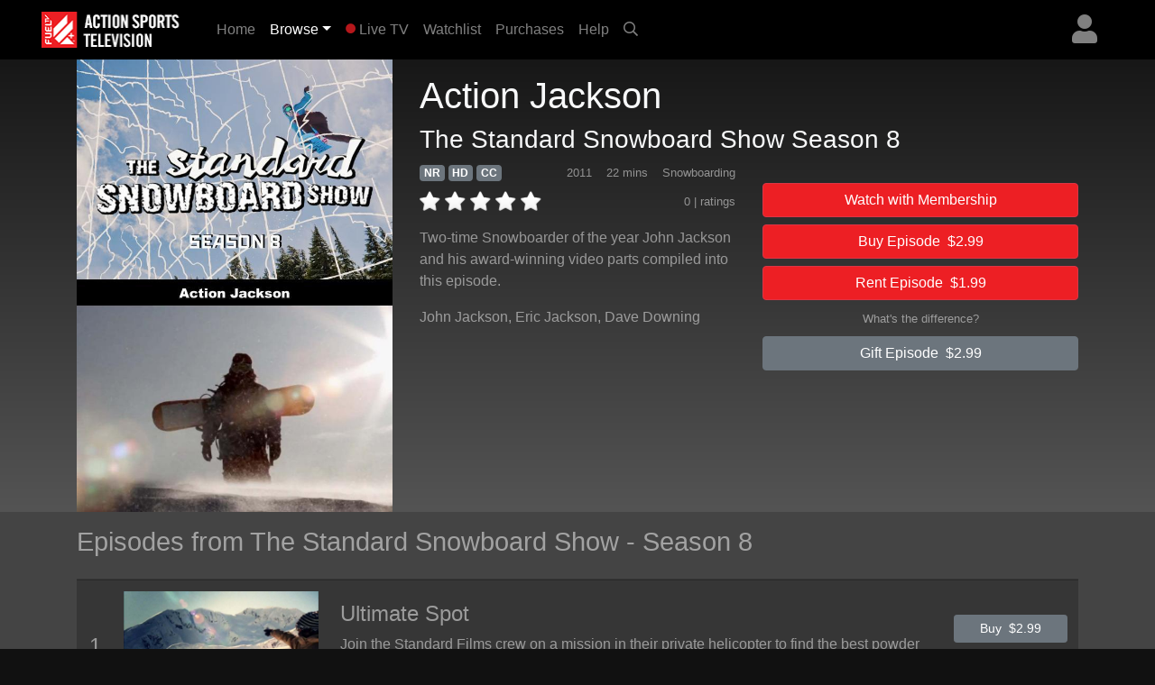

--- FILE ---
content_type: text/html; charset=UTF-8
request_url: https://plus.fuel.tv/detail/d4f39e3a316da29cef6db9777c5839385b5297126f7bf008/episode
body_size: 16949
content:
<!DOCTYPE html>
<html>

	<head>
	   <meta charset="utf-8">
	   <meta name="viewport" content="width=device-width, initial-scale=1, shrink-to-fit=no">
	   <meta name="description" content="Two-time Snowboarder of the year John Jackson and his award-winning video parts compiled into this episode.">
	   <meta name="keywords" content="action sports, skate, surf, bmx, snowboard, mountain bike, wakeboard, motorcross">
	   <title>FUEL TV+ | The Standard Snowboard Show - Season 8 - Action Jackson</title>
	   
	   <link rel="canonical" href="https://plus.fuel.tv/detail/d4f39e3a316da29cef6db9777c5839385b5297126f7bf008/episode">
	   
	   <meta property="og:title" content="The Standard Snowboard Show - Season 8 - Action Jackson"/>
	   <meta property="og:type" content="video.episode"/>
	   <meta property="og:url" content="https://plus.fuel.tv/detail/d4f39e3a316da29cef6db9777c5839385b5297126f7bf008/episode"/>
	   <meta property="og:image" content="https://cf-img-cdn.nodplatform.com/static/images/ppa5c9e5.jpg"/>
	   <meta property="og:image" content="https://cf-img-cdn.nodplatform.com/static/images/vva5c92f.jpg"/>
	   <meta property="og:site_name" content="FUEL TV+"/>
	   <meta property="fb:app_id" content="228735947330490"/>
	   <meta property="og:description" content="Two-time Snowboarder of the year John Jackson and his award-winning video parts compiled into this episode."/>
	   
	   
	   
	   <!-- global style sheets -->
	   
<link rel="stylesheet" href="https://stackpath.bootstrapcdn.com/bootstrap/4.2.1/css/bootstrap.min.css" integrity="sha384-GJzZqFGwb1QTTN6wy59ffF1BuGJpLSa9DkKMp0DgiMDm4iYMj70gZWKYbI706tWS" crossorigin="anonymous">
<link rel="stylesheet" href="https://pro.fontawesome.com/releases/v5.10.1/css/all.css" integrity="sha384-y++enYq9sdV7msNmXr08kJdkX4zEI1gMjjkw0l9ttOepH7fMdhb7CePwuRQCfwCr" crossorigin="anonymous">

<style type="text/css">
	
.fa-live-blink {
	color: #ed1f24!important;
	font-size: .7em;
	vertical-align: middle;
	margin-top: -4px;
}

.bg-danger {
	background-color: #ed1f24!important;
}

.btn-danger {
	background-color: #ed1f24!important;
}

.text-danger {
	color: #ed1f24!important;
}

</style>

<link rel="stylesheet" href="//cache-plus.fuel.tv/resources/css/swiper/swiper.min.css?v=20220823-1">

<link rel="stylesheet" href="//cache-plus.fuel.tv/common/css/20251114-2/style-bs.css">
<link rel="stylesheet" href="//cache-plus.fuel.tv/resources/css/fa-animation.min.css">

<link rel="stylesheet" href="//cache-plus.fuel.tv/resources/css/plugins/sweetalert/sweetalert.css">

<meta name="application-name" content="FUEL TV+"/>
<meta name="msapplication-TileColor" content="#000000"/>
<meta name="msapplication-square70x70logo" content="/images/ie/tiny.png"/>
<meta name="msapplication-square150x150logo" content="/images/ie/square.png"/>
<meta name="msapplication-wide310x150logo" content="/images/ie/wide.jpg"/>
<meta name="msapplication-square310x310logo" content="/images/ie/large.png"/>

<meta name="apple-itunes-app" content="app-id=1519287191">
<meta name="google-play-app" content="app-id=com.oppersports.fueltv">

<link rel="apple-touch-icon" sizes="180x180" href="/images/favicon/apple-touch-icon.png">
<link rel="icon" type="image/png" sizes="32x32" href="/images/favicon/favicon-32x32.png">
<link rel="icon" type="image/png" sizes="16x16" href="/images/favicon/favicon-16x16.png">
<link rel="manifest" href="/images/favicon/site.webmanifest">



	   
	   <!-- local styles -->
	   <style type="text/css">

	   		.bg-dark {
		   		background-color: #222!important;
	   		}

	   		.btn-danger {
				background-color: #ed1f24!important;
			}
	
			.text-danger {
				color: #ed1f24!important;
			}

			#page-wrapper {
				
			}
	
			.product-detail-top-wrapper {
				background-color: rgb(60,60,60);
			}
	
			.product-detail-bottom-wrapper {
				background: #444;
			}
	
			.product-detail-bottom {
				padding-top: 20px;
				padding-bottom: 20px;
			}
	
			.product-table {
				font-size: .8em;
				color: rgba(255,255,255,.5);
			}
	
			.product-table tr {
				
			}
	
			.product-table th {
				min-width: 100px;
				color: rgba(255,255,255,.5);
				vertical-align: top;
			}
	
			.product-table td {
				padding-bottom: 10px!important;
			}
	
			.product-related-wrapper {
				background: #444;
			}
	
			.product-detail h1 {
				font-size: 1.5em;
			}
	
			.table-striped tbody tr:nth-of-type(odd) {
				background-color: rgba(0,0,0,0.2);
			}
	
			.table td, .table th {
				border-top: 2px solid rgba(0,0,0,0.2);
			}
	
			.episodes-list .landscape {
				width: 100%;
				position: relative;
			}
	
			.episodes-list .landscape img {
				border-color: rgba(179,179,179,0.2)!important;
			}
	
			.episodes-list .landscape img {
				width: 100%;
				height: 100%;
				border-color: #b3b3b3;
				border-width: 1px;
				border-style: solid;
			}
			
			.episodes-list .landscape .gradient-overlay {
				position: absolute;
				width: 100%;
				height: 100%;
				z-index: 1;
				top: 0px;
				background: -moz-linear-gradient(45deg,rgba(0,0,0,0.4) 0,transparent 100%);
				background: -webkit-gradient(linear,left bottom,right top,color-stop(0%,rgba(0,0,0,0.4)),color-stop(100%,transparent));
				background: -webkit-linear-gradient(45deg,rgba(0,0,0,0.4) 0,transparent 100%);
				background: -o-linear-gradient(45deg,rgba(0,0,0,0.4) 0,transparent 100%);
				background: -ms-linear-gradient(45deg,rgba(0,0,0,0.4) 0,transparent 100%);
				background: linear-gradient(45deg,rgba(0,0,0,0.4) 0,transparent 100%);
				filter: progid:DXImageTransform.Microsoft.gradient(startColorstr='#40000',endColorstr='black00',GradientType=1);
			}
			
			.episodes-list .landscape .description {
				background-image: none;
				position: absolute;
				width: 100%;
				z-index: 1;
				bottom: 0;
				padding: 20px;
			}
			
			.episodes-list .landscape .description .title {
				font-size: 1rem;
				font-weight: 400;
				color: white;
			}
			
			.episodes-list .landscape .description .subtitle {
				font-size: .75rem;
				color: white;
			}
	
			/* small devices */
			@media (min-width: 576px){
				
				.product-detail h1 {
					font-size: 2em;
				}
				
				.episodes-list .landscape .description .title {
					font-size: 1.1rem;
					font-weight: 400;
					color: white;
				}
				
				.episodes-list .landscape .description .subtitle {
					font-size: .85rem;
					color: white;
				}
				
			}
			
			/* medium devices */
			@media (min-width: 768px){
			
				.product-detail h1 {
					font-size: 2em;
				}
			
			}
			
			/* large devices */
			@media (min-width: 992px){
			
				.product-detail h1 {
					font-size: 2.2em;
				}
			
				.product-detail-top-wrapper {
					width: 100%;
					background: rgb(84,84,84); /* Old browsers */
					/* IE9 SVG, needs conditional override of 'filter' to 'none' */
					background: url([data-uri]);
					background: -moz-linear-gradient(top,  rgb(23,23,23) 0%, rgb(84,84,84) 100%); /* FF3.6+ */
					background: -webkit-gradient(linear, left top, left bottom, color-stop(0%,rgb(23,23,23)), color-stop(100%,rgb(84,84,84))); /* Chrome,Safari4+ */
					background: -webkit-linear-gradient(top,  rgb(23,23,23) 0%,rgb(84,84,84) 100%); /* Chrome10+,Safari5.1+ */
					background: -o-linear-gradient(top,  rgb(23,23,23) 0%,rgb(84,84,84) 100%); /* Opera 11.10+ */
					background: -ms-linear-gradient(top,  rgb(23,23,23) 0%,rgb(84,84,84) 100%); /* IE10+ */
					background: linear-gradient(to bottom,  rgb(23,23,23) 0%,rgb(84,84,84) 100%); /* W3C */
					filter: progid:DXImageTransform.Microsoft.gradient( startColorstr='#171717', endColorstr='#545454',GradientType=0 ); /* IE6-8 */
				}
			
			}
			
			/* x-large devices */
			@media (min-width: 1200px){
			
				.product-detail h1 {
					font-size: 2.5em;
				}
			
			}
			
		</style>
	   
	</head>

	<body class="gray-bg" style="">
		<!-- navbar -->
		<header>
	
	<nav class="yamm navbar fixed-top navbar-expand-sm navbar-dark bg-dark primary-color" style="background-color: black!important;">
		<a class="navbar-brand" href="/"><img alt="FUEL TV+" src="https://cache-plus.fuel.tv/images/fueltv_173x40.png"><span style="display: none;">FUEL TV+</span></a>
	    <button class="navbar-toggler ml-auto" type="button" data-toggle="collapse" data-target="#navbarNavDropdown" aria-controls="navbarNavDropdown"
	            aria-expanded="false" aria-label="Toggle navigation"><span class="navbar-toggler-icon"></span></button>
	       
	
		
		
		<div class="dropdown ml-3 order-sm-last">
			<a class="text-white-50 nav-user-icon" href="#" data-toggle="dropdown" aria-haspopup="true" aria-expanded="false"><i class="fas fa-user"></i></a>
			<div class="dropdown-menu dropdown-menu-right p-4" style="max-width: 15rem;">
				<a class="btn btn-md btn-block btn-danger" role="button" style="font-size: .9em;" href="/services/membership/signup">Sign Up</a>
				<a class="btn btn-md btn-block btn-secondary mt-2" role="button" style="font-size: .9em;" href="/services/account/login">Sign In</a>
			</div>
		</div>
		
	
	   	<div class="collapse navbar-collapse" id="navbarNavDropdown">
	        <ul class="navbar-nav mr-auto">
	            <li class="nav-item ">
	                <a class="nav-link" href="/home">Home <span class="sr-only">(current)</span></a>
	            </li>
	            <li class="nav-item dropdown active">
					<a class="nav-link dropdown-toggle" href="#" data-toggle="dropdown">Browse</a>
					<div class="dropdown-menu p-0">
						
						<div class="yamm-content">
							<div class="row">
						
								<ul class="col list-unstyled" style="font-size: .9em">
									<li>
										<a class="dropdown-item" href="/browse/popular">What's Popular</a>
									</li>
									<li>
										<a class="dropdown-item" href="/browse/recent">Recently Added</a>
									</li>
									<li>
										<a class="dropdown-item" href="/series/">TV Series</a>
									</li>
									<div class="dropdown-divider"></div>
									<li>
										<a class="dropdown-item" href="/browse/index">Browse Categories</a>
									</li>
									<div class="dropdown-divider"></div>
									<li>
										<a class="dropdown-item" href="/browse/guide">Program Guide</a>
									</li>
									<li>
										<a class="dropdown-item" href="/browse/live-events">Live Events</a>
									</li>
									<div class="dropdown-divider"></div>
									<li>
										<a class="dropdown-item" href="/content/gift/membership">Gift Membership</a>
									</li>
								</ul>
								
								<ul class="col list-unstyled border-left d-none d-md-block" style="font-size: .9em">
									<li>
										<a class="dropdown-item" href="/browse/surf">Surfing</a>
									</li>
									<li>
										<a class="dropdown-item" href="/browse/skateboard">Skateboard</a>
									</li>
									<li>
										<a class="dropdown-item" href="/browse/snowboard">Snowboard</a>
									</li>
									<li>
										<a class="dropdown-item" href="/browse/ski">Skiing</a>
									</li>
									<li>
										<a class="dropdown-item" href="/browse/mtn-bike">Mountain Bike</a>
									</li>
									
								</ul>
								
								<ul class="col list-unstyled border-left d-none d-md-block" style="font-size: .9em">
									<li>
										<a class="dropdown-item" href="/browse/wakeboard">Wakeboard</a>
									</li>
									<li>
										<a class="dropdown-item" href="/browse/art">Art</a>
									</li>
									<li>
										<a class="dropdown-item" href="/browse/fashion">Fashion</a>
									</li>
									<li>
										<a class="dropdown-item" href="/browse/music">Music</a>
									</li>
									<li>
										<a class="dropdown-item" href="/browse/culture">Culture</a>
									</li>
									
								</ul>
								
								<ul class="col list-unstyled border-left d-none d-md-block" style="font-size: .9em">
									<li>
										<a class="dropdown-item" href="/browse/adventure">Adventure</a>
									</li>
									<li>
										<a class="dropdown-item" href="/browse/motorsports">Motorsports</a>
									</li>
									<li>
										<a class="dropdown-item" href="/browse/other">Other</a>
									</li>
								</ul>
								
							</div>
						</div>
						
					</div>
				</li>
				
	            <li class="nav-item ">
	                <a class="nav-link" href="/live/fuel/now"><i class="fas fa-circle fa-live-blink faa-flash animated"></i> Live TV</a>
	            </li>
	            
	            <li class="nav-item d-sm-none d-md-none d-lg-block ">
	                <a class="nav-link" href="/watchlist">Watchlist</a>
	            </li>
	            
	            <li class="nav-item d-sm-none d-md-none d-lg-block ">
	                <a class="nav-link" href="/library">Purchases</a>
	            </li>
	            
	            <li class="nav-item ">
	                <a class="nav-link" href="/help">Help</a>
	            </li>
	            
				
	            <li class="nav-item d-none d-sm-block">
	                <a class="nav-link" href="#search-bar" data-toggle="collapse" aria-expanded="false" aria-controls="search-bar"><i class="far fa-search"></i></a>
	            </li>
	            
	        </ul>
	        <form class="form-inline my-2 my-md-0 d-sm-none">
				<input id="header-search-field" class="form-control form-control-sm search-suggest" type="text" placeholder="Search Videos">
		    </form>
	    </div>
	    
	</nav>
	<nav class="collapse pl-4 pr-4 pb-2 pt-2" id="search-bar" style="background-color: #222;">
		<input id="header-search-collapse-field" class="form-control form-control search-suggest" type="text" placeholder="Search Videos">
	</nav>
</header>
		
		<main role="main">

			<div id="page-wrapper" class="">
				
				<!-- TODO - sitewide notifications -->
				<div class="site-wide-notifications" style="background-color: black;">
					
				</div>
				
				<!-- TODO - show trailer??? -->
				<div class="product-detail-top-wrapper">
					<div class="container product-detail">
						<div class="row">
							
							<div class="col-4 d-none d-lg-block ">
								<img class="w-100 poster-image" src="https://cf-img-cdn.nodplatform.com/static/images/vva5c92f.jpg">
							</div>
							
							<div class="col-12 d-lg-none">
								<img class="w-100 frame-image" src="https://cf-img-cdn.nodplatform.com/static/images/ppa5c9e5.jpg">
							</div>
							
							<div class="col-12 col-lg-8 pb-4 pb-md-4">
								
								<h1 class="text-light pt-2 pt-lg-3">Action Jackson <span class="text-white-50"></span></h1>
								<h3 class="text-light">The Standard Snowboard Show Season 8</h3>
								
								<div class="row">
								
									<div class="col-12 col-md-6 col-lg-7 col-xl-6">
										
										<div class="meta-tags mb-2">
											<h6 class="d-inline"><span class="badge badge-secondary">NR</span></h6>
											<h6 class="d-inline"><span class="badge badge-secondary">HD</span></h6>
											<h6 class="d-inline"><span class="badge badge-secondary">CC</span></h6>
											
											<span class="meta-genres text-white-50 float-right"><small>Snowboarding</small></span>
											<span class="meta-duration text-white-50 float-right mr-3"><small>22 mins </small></span>
											<span class="meta-year text-white-50 float-right mr-3"><small>2011</small></span>
										</div>
										
										<div class="rating-details clearfix">
										
											
											<div class="star-rating" style="float: left;" data-score="0" data-product-id="d4f39e3a316da29cef6db9777c5839385b5297126f7bf008"><img src="/images/star-off.png" alt="1" title="hated it">&nbsp;<img src="/images/star-off.png" alt="2" title="didn't like it">&nbsp;<img src="/images/star-off.png" alt="3" title="liked it">&nbsp;<img src="/images/star-off.png" alt="4" title="really like it">&nbsp;<img src="/images/star-off.png" alt="5" title="loved it"></div>
											
											<span class="text-white-50 float-right"><small>0 |  ratings</small></span>
										
										</div>
										
										<div class="seasons pt-3 text-white-50 d-none">
											<h6>Seasons: <a style="width: 40px; font-size: 1rem;" class="py-2 ml-1 badge badge-primary" href="/detail/d4f39e3a316da29cd0c7046711b1efb31da0d2bcbbfb4e5c/season">8</a><a style="width: 40px; font-size: 1rem;" class="py-2 ml-1 badge badge-secondary" href="/detail/d4f39e3a316da29ced6bdf978c190fa862191c58350abf97/season">7</a><a style="width: 40px; font-size: 1rem;" class="py-2 ml-1 badge badge-secondary" href="/detail/d4f39e3a316da29c3968e97a0d2c3fd062191c58350abf97/season">6</a><a style="width: 40px; font-size: 1rem;" class="py-2 ml-1 badge badge-secondary" href="/detail/d4f39e3a316da29c40b57075c29a645adbd7b2a4a34f447a/season">5</a><a style="width: 40px; font-size: 1rem;" class="py-2 ml-1 badge badge-secondary" href="/detail/d4f39e3a316da29cfe05f4e93e69f1a962191c58350abf97/season">4</a><a style="width: 40px; font-size: 1rem;" class="py-2 ml-1 badge badge-secondary" href="/detail/d4f39e3a316da29c80520f70ae0eb0a662191c58350abf97/season">3</a><a style="width: 40px; font-size: 1rem;" class="py-2 ml-1 badge badge-secondary" href="/detail/d4f39e3a316da29c43b5b54efe6883a762191c58350abf97/season">2</a><a style="width: 40px; font-size: 1rem;" class="py-2 ml-1 badge badge-secondary" href="/detail/d4f39e3a316da29c5ed0783a910229a762191c58350abf97/season">1</a></h6>
										</div>
										
										<div class="action-buttons action-buttons-king d-md-none pt-3">
											

	
	
		
			
			<button type="button" data-product-id="d4f39e3a316da29cef6db9777c5839385b5297126f7bf008" class="btn btn-block btn-danger" data-toggle="modal" data-target="#wwm-modal">Watch with Membership</button>
			
			<button type="button" data-product-id="d4f39e3a316da29cef6db9777c5839385b5297126f7bf008" class="btn btn-block btn-danger buy-button">Buy Episode&nbsp;&nbsp;$2.99</button>
			<button type="button" data-product-id="d4f39e3a316da29cef6db9777c5839385b5297126f7bf008" class="btn btn-block btn-danger rent-button">Rent Episode&nbsp;&nbsp;$1.99</button>
			
			
			
		
	
	

	
	<p class="text-white-50 text-center m-2"><small><a href="#" data-target="#difference-modal" data-toggle="modal" class="text-white-50">What's the difference?</a></small></p>
	
	
	
	<a href="#" data-product-id="d4f39e3a316da29cef6db9777c5839385b5297126f7bf008" role="button" class="btn btn-block btn-secondary gift-button">Gift Episode&nbsp;&nbsp;$2.99</a>
	



										</div>
										
										<div class="meta-details-short pt-3">
											<p class="description text-white-50">Two-time Snowboarder of the year John Jackson and his award-winning video parts compiled into this episode.</p>
											
											<p class="talent text-white-50"><a class="text-white-50" href="/athlete/John Jackson">John Jackson</a>, <a class="text-white-50" href="/athlete/Eric Jackson">Eric Jackson</a>, <a class="text-white-50" href="/athlete/Dave Downing">Dave Downing</a></p>
											
											
											
											
											<div class="viewing-activity-container">
												<div class="last-access-display" style="float: none;"></div>
											</div>
											
											
										</div>
										
									</div>
									
									<div class="action-buttons col-12 col-md-6 col-lg-5 col-xl-6 pt-4 d-none d-md-block">
										

	
	
		
			
			<button type="button" data-product-id="d4f39e3a316da29cef6db9777c5839385b5297126f7bf008" class="btn btn-block btn-danger" data-toggle="modal" data-target="#wwm-modal">Watch with Membership</button>
			
			<button type="button" data-product-id="d4f39e3a316da29cef6db9777c5839385b5297126f7bf008" class="btn btn-block btn-danger buy-button">Buy Episode&nbsp;&nbsp;$2.99</button>
			<button type="button" data-product-id="d4f39e3a316da29cef6db9777c5839385b5297126f7bf008" class="btn btn-block btn-danger rent-button">Rent Episode&nbsp;&nbsp;$1.99</button>
			
			
			
		
	
	

	
	<p class="text-white-50 text-center m-2"><small><a href="#" data-target="#difference-modal" data-toggle="modal" class="text-white-50">What's the difference?</a></small></p>
	
	
	
	<a href="#" data-product-id="d4f39e3a316da29cef6db9777c5839385b5297126f7bf008" role="button" class="btn btn-block btn-secondary gift-button">Gift Episode&nbsp;&nbsp;$2.99</a>
	



									</div>
								
								</div>
								
							</div>
							
							
						</div>
					</div>
				</div>
				
				<div class="product-related-wrapper">
					<div class="container product-related">
						
						
						
						<h2 class="text-white-50 pb-md-3 pt-md-3 pb-2 pt-2">Episodes from The Standard Snowboard Show - Season 8</h2>

						<table class="table table-striped episodes-list mb-0" style="border-bottom: none;">
							
							
							
							<tr>
								<td class="d-table-cell d-sm-none">
									<div class="landscape">
										<a href="/detail/d4f39e3a316da29cc3f2618bc533ff54f2cd4ade541f5de6/episode">
											<div class="gradient-overlay">
												
												<div class="description" style="height: auto; margin-top: 10px;">
													<div class="title">Ultimate Spot</div>
													<div class="subtitle">The Standard Snowboard Show</div>
												</div>
											</div>
											<img class="lazy" alt="The Standard Snowboard Show - Season 8 - Ultimate Spot" src="https://cache-plus.fuel.tv/images/placeholders/default_frame.jpg" data-src="https://cf-img-cdn.nodplatform.com/static/images/yla3d33d.jpg"/>
											<div class="progress episode-progress-218831" style="display: none; border-radius: 0; height: 5px;">
												<div class="progress-bar bg-danger" role="progressbar" aria-valuenow="0" aria-valuemax="0" style="width: 0%"></div>
											</div>
										</a>
									</div>
								</td>
								<td class="d-none d-lg-table-cell text-white-50 align-middle text-center" style="width: 40px; font-size: 24px;">1</th>
								<td class="d-none d-sm-table-cell" style="text-align: center; width: 240px;">
									<a href="/detail/d4f39e3a316da29cc3f2618bc533ff54f2cd4ade541f5de6/episode">
										<img class="lazy w-100" alt="The Standard Snowboard Show - Season 8 - Ultimate Spot" src="https://cache-plus.fuel.tv/images/placeholders/default_frame.jpg" data-src="https://cf-img-cdn.nodplatform.com/static/images/yla3d33d.jpg" />
										<div class="progress episode-progress-218831" style="display: none; border-radius: 0; height: 5px;">
											<div class="progress-bar bg-danger" role="progressbar" aria-valuenow="0" aria-valuemax="0" style="width: 0%"></div>
										</div>
									</a>
								</td>
								<td class="d-none d-sm-table-cell align-middle">
									<h4><a class="text-white-50" title="Ultimate Spot" href="/detail/d4f39e3a316da29cc3f2618bc533ff54f2cd4ade541f5de6/episode">Ultimate Spot</a></h4>
									<div class="d-none d-sm-block d-md-none" style="width: 50%; margin: 0 auto;">
										

	
		<a href="/detail/d4f39e3a316da29cc3f2618bc533ff54f2cd4ade541f5de6/episode#action=buy" data-product-id="d4f39e3a316da29cc3f2618bc533ff54f2cd4ade541f5de6" role="button" class="btn btn-block btn-secondary btn-sm">Buy&nbsp;&nbsp;$2.99</a>
		<a href="/detail/d4f39e3a316da29cc3f2618bc533ff54f2cd4ade541f5de6/episode#action=rent" data-product-id="d4f39e3a316da29cc3f2618bc533ff54f2cd4ade541f5de6" role="button" class="btn btn-block btn-secondary btn-sm">Rent&nbsp;&nbsp;$1.99</a>
	



									</div>
									<p class="d-none d-lg-block text-white-50">Join the Standard Films crew on a mission in their private helicopter to find the best powder conditions as the rider*s rip every piece of terrain to shreds.</p>
								</td>
								<td class="d-none d-md-table-cell text-center align-middle" style="width: 150px;">
									

	
		<a href="/detail/d4f39e3a316da29cc3f2618bc533ff54f2cd4ade541f5de6/episode#action=buy" data-product-id="d4f39e3a316da29cc3f2618bc533ff54f2cd4ade541f5de6" role="button" class="btn btn-block btn-secondary btn-sm">Buy&nbsp;&nbsp;$2.99</a>
		<a href="/detail/d4f39e3a316da29cc3f2618bc533ff54f2cd4ade541f5de6/episode#action=rent" data-product-id="d4f39e3a316da29cc3f2618bc533ff54f2cd4ade541f5de6" role="button" class="btn btn-block btn-secondary btn-sm">Rent&nbsp;&nbsp;$1.99</a>
	



								</td>
							</tr>
							
							
							<tr>
								<td class="d-table-cell d-sm-none">
									<div class="landscape">
										<a href="/detail/d4f39e3a316da29ca9264f764d445935cc880d856dca5717/episode">
											<div class="gradient-overlay">
												
												<div class="description" style="height: auto; margin-top: 10px;">
													<div class="title">Superpark 15</div>
													<div class="subtitle">The Standard Snowboard Show</div>
												</div>
											</div>
											<img class="lazy" alt="The Standard Snowboard Show - Season 8 - Superpark 15" src="https://cache-plus.fuel.tv/images/placeholders/default_frame.jpg" data-src="https://cf-img-cdn.nodplatform.com/static/images/yka51cf2.jpg"/>
											<div class="progress episode-progress-218832" style="display: none; border-radius: 0; height: 5px;">
												<div class="progress-bar bg-danger" role="progressbar" aria-valuenow="0" aria-valuemax="0" style="width: 0%"></div>
											</div>
										</a>
									</div>
								</td>
								<td class="d-none d-lg-table-cell text-white-50 align-middle text-center" style="width: 40px; font-size: 24px;">2</th>
								<td class="d-none d-sm-table-cell" style="text-align: center; width: 240px;">
									<a href="/detail/d4f39e3a316da29ca9264f764d445935cc880d856dca5717/episode">
										<img class="lazy w-100" alt="The Standard Snowboard Show - Season 8 - Superpark 15" src="https://cache-plus.fuel.tv/images/placeholders/default_frame.jpg" data-src="https://cf-img-cdn.nodplatform.com/static/images/yka51cf2.jpg" />
										<div class="progress episode-progress-218832" style="display: none; border-radius: 0; height: 5px;">
											<div class="progress-bar bg-danger" role="progressbar" aria-valuenow="0" aria-valuemax="0" style="width: 0%"></div>
										</div>
									</a>
								</td>
								<td class="d-none d-sm-table-cell align-middle">
									<h4><a class="text-white-50" title="Superpark 15" href="/detail/d4f39e3a316da29ca9264f764d445935cc880d856dca5717/episode">Superpark 15</a></h4>
									<div class="d-none d-sm-block d-md-none" style="width: 50%; margin: 0 auto;">
										

	
		<a href="/detail/d4f39e3a316da29ca9264f764d445935cc880d856dca5717/episode#action=buy" data-product-id="d4f39e3a316da29ca9264f764d445935cc880d856dca5717" role="button" class="btn btn-block btn-secondary btn-sm">Buy&nbsp;&nbsp;$2.99</a>
		<a href="/detail/d4f39e3a316da29ca9264f764d445935cc880d856dca5717/episode#action=rent" data-product-id="d4f39e3a316da29ca9264f764d445935cc880d856dca5717" role="button" class="btn btn-block btn-secondary btn-sm">Rent&nbsp;&nbsp;$1.99</a>
	



									</div>
									<p class="d-none d-lg-block text-white-50">Snowboarder Magazine&#39;s Super Park consisting of three different events throughout the season has become the Super Bowl of park riding.</p>
								</td>
								<td class="d-none d-md-table-cell text-center align-middle" style="width: 150px;">
									

	
		<a href="/detail/d4f39e3a316da29ca9264f764d445935cc880d856dca5717/episode#action=buy" data-product-id="d4f39e3a316da29ca9264f764d445935cc880d856dca5717" role="button" class="btn btn-block btn-secondary btn-sm">Buy&nbsp;&nbsp;$2.99</a>
		<a href="/detail/d4f39e3a316da29ca9264f764d445935cc880d856dca5717/episode#action=rent" data-product-id="d4f39e3a316da29ca9264f764d445935cc880d856dca5717" role="button" class="btn btn-block btn-secondary btn-sm">Rent&nbsp;&nbsp;$1.99</a>
	



								</td>
							</tr>
							
							
							<tr>
								<td class="d-table-cell d-sm-none">
									<div class="landscape">
										<a href="/detail/d4f39e3a316da29cb4edc26fb3ef07d0db378e1933891525/episode">
											<div class="gradient-overlay">
												
												<div class="description" style="height: auto; margin-top: 10px;">
													<div class="title">No Boundaries</div>
													<div class="subtitle">The Standard Snowboard Show</div>
												</div>
											</div>
											<img class="lazy" alt="The Standard Snowboard Show - Season 8 - No Boundaries" src="https://cache-plus.fuel.tv/images/placeholders/default_frame.jpg" data-src="https://cf-img-cdn.nodplatform.com/static/images/nta54e26.jpg"/>
											<div class="progress episode-progress-218833" style="display: none; border-radius: 0; height: 5px;">
												<div class="progress-bar bg-danger" role="progressbar" aria-valuenow="0" aria-valuemax="0" style="width: 0%"></div>
											</div>
										</a>
									</div>
								</td>
								<td class="d-none d-lg-table-cell text-white-50 align-middle text-center" style="width: 40px; font-size: 24px;">3</th>
								<td class="d-none d-sm-table-cell" style="text-align: center; width: 240px;">
									<a href="/detail/d4f39e3a316da29cb4edc26fb3ef07d0db378e1933891525/episode">
										<img class="lazy w-100" alt="The Standard Snowboard Show - Season 8 - No Boundaries" src="https://cache-plus.fuel.tv/images/placeholders/default_frame.jpg" data-src="https://cf-img-cdn.nodplatform.com/static/images/nta54e26.jpg" />
										<div class="progress episode-progress-218833" style="display: none; border-radius: 0; height: 5px;">
											<div class="progress-bar bg-danger" role="progressbar" aria-valuenow="0" aria-valuemax="0" style="width: 0%"></div>
										</div>
									</a>
								</td>
								<td class="d-none d-sm-table-cell align-middle">
									<h4><a class="text-white-50" title="No Boundaries" href="/detail/d4f39e3a316da29cb4edc26fb3ef07d0db378e1933891525/episode">No Boundaries</a></h4>
									<div class="d-none d-sm-block d-md-none" style="width: 50%; margin: 0 auto;">
										

	
		<a href="/detail/d4f39e3a316da29cb4edc26fb3ef07d0db378e1933891525/episode#action=buy" data-product-id="d4f39e3a316da29cb4edc26fb3ef07d0db378e1933891525" role="button" class="btn btn-block btn-secondary btn-sm">Buy&nbsp;&nbsp;$2.99</a>
		<a href="/detail/d4f39e3a316da29cb4edc26fb3ef07d0db378e1933891525/episode#action=rent" data-product-id="d4f39e3a316da29cb4edc26fb3ef07d0db378e1933891525" role="button" class="btn btn-block btn-secondary btn-sm">Rent&nbsp;&nbsp;$1.99</a>
	



									</div>
									<p class="d-none d-lg-block text-white-50">Ride with the King of the Mountain Xavier de le Rue throughout the season and across the globe to descend the most ultimate extreme lines.</p>
								</td>
								<td class="d-none d-md-table-cell text-center align-middle" style="width: 150px;">
									

	
		<a href="/detail/d4f39e3a316da29cb4edc26fb3ef07d0db378e1933891525/episode#action=buy" data-product-id="d4f39e3a316da29cb4edc26fb3ef07d0db378e1933891525" role="button" class="btn btn-block btn-secondary btn-sm">Buy&nbsp;&nbsp;$2.99</a>
		<a href="/detail/d4f39e3a316da29cb4edc26fb3ef07d0db378e1933891525/episode#action=rent" data-product-id="d4f39e3a316da29cb4edc26fb3ef07d0db378e1933891525" role="button" class="btn btn-block btn-secondary btn-sm">Rent&nbsp;&nbsp;$1.99</a>
	



								</td>
							</tr>
							
							
							<tr>
								<td class="d-table-cell d-sm-none">
									<div class="landscape">
										<a href="/detail/d4f39e3a316da29ca19d625e402c52e8154f9ef1a4f4b051/episode">
											<div class="gradient-overlay">
												
												<div class="description" style="height: auto; margin-top: 10px;">
													<div class="title">Street Dreams</div>
													<div class="subtitle">The Standard Snowboard Show</div>
												</div>
											</div>
											<img class="lazy" alt="The Standard Snowboard Show - Season 8 - Street Dreams" src="https://cache-plus.fuel.tv/images/placeholders/default_frame.jpg" data-src="https://cf-img-cdn.nodplatform.com/static/images/sma56609.jpg"/>
											<div class="progress episode-progress-218834" style="display: none; border-radius: 0; height: 5px;">
												<div class="progress-bar bg-danger" role="progressbar" aria-valuenow="0" aria-valuemax="0" style="width: 0%"></div>
											</div>
										</a>
									</div>
								</td>
								<td class="d-none d-lg-table-cell text-white-50 align-middle text-center" style="width: 40px; font-size: 24px;">4</th>
								<td class="d-none d-sm-table-cell" style="text-align: center; width: 240px;">
									<a href="/detail/d4f39e3a316da29ca19d625e402c52e8154f9ef1a4f4b051/episode">
										<img class="lazy w-100" alt="The Standard Snowboard Show - Season 8 - Street Dreams" src="https://cache-plus.fuel.tv/images/placeholders/default_frame.jpg" data-src="https://cf-img-cdn.nodplatform.com/static/images/sma56609.jpg" />
										<div class="progress episode-progress-218834" style="display: none; border-radius: 0; height: 5px;">
											<div class="progress-bar bg-danger" role="progressbar" aria-valuenow="0" aria-valuemax="0" style="width: 0%"></div>
										</div>
									</a>
								</td>
								<td class="d-none d-sm-table-cell align-middle">
									<h4><a class="text-white-50" title="Street Dreams" href="/detail/d4f39e3a316da29ca19d625e402c52e8154f9ef1a4f4b051/episode">Street Dreams</a></h4>
									<div class="d-none d-sm-block d-md-none" style="width: 50%; margin: 0 auto;">
										

	
		<a href="/detail/d4f39e3a316da29ca19d625e402c52e8154f9ef1a4f4b051/episode#action=buy" data-product-id="d4f39e3a316da29ca19d625e402c52e8154f9ef1a4f4b051" role="button" class="btn btn-block btn-secondary btn-sm">Buy&nbsp;&nbsp;$2.99</a>
		<a href="/detail/d4f39e3a316da29ca19d625e402c52e8154f9ef1a4f4b051/episode#action=rent" data-product-id="d4f39e3a316da29ca19d625e402c52e8154f9ef1a4f4b051" role="button" class="btn btn-block btn-secondary btn-sm">Rent&nbsp;&nbsp;$1.99</a>
	



									</div>
									<p class="d-none d-lg-block text-white-50">Follow the Helgason brothers along with Gulli Gudmundsson, Jeremy Jones and Nic Suave as they assault urban terrain across the globe.</p>
								</td>
								<td class="d-none d-md-table-cell text-center align-middle" style="width: 150px;">
									

	
		<a href="/detail/d4f39e3a316da29ca19d625e402c52e8154f9ef1a4f4b051/episode#action=buy" data-product-id="d4f39e3a316da29ca19d625e402c52e8154f9ef1a4f4b051" role="button" class="btn btn-block btn-secondary btn-sm">Buy&nbsp;&nbsp;$2.99</a>
		<a href="/detail/d4f39e3a316da29ca19d625e402c52e8154f9ef1a4f4b051/episode#action=rent" data-product-id="d4f39e3a316da29ca19d625e402c52e8154f9ef1a4f4b051" role="button" class="btn btn-block btn-secondary btn-sm">Rent&nbsp;&nbsp;$1.99</a>
	



								</td>
							</tr>
							
							
							<tr>
								<td class="d-table-cell d-sm-none">
									<div class="landscape">
										<a href="/detail/d4f39e3a316da29c30d8ac8f876e3376e3d7da4a5df9a080/episode">
											<div class="gradient-overlay">
												
												<div class="description" style="height: auto; margin-top: 10px;">
													<div class="title">Standard Girls</div>
													<div class="subtitle">The Standard Snowboard Show</div>
												</div>
											</div>
											<img class="lazy" alt="The Standard Snowboard Show - Season 8 - Standard Girls" src="https://cache-plus.fuel.tv/images/placeholders/default_frame.jpg" data-src="https://cf-img-cdn.nodplatform.com/static/images/kga58df5.jpg"/>
											<div class="progress episode-progress-218835" style="display: none; border-radius: 0; height: 5px;">
												<div class="progress-bar bg-danger" role="progressbar" aria-valuenow="0" aria-valuemax="0" style="width: 0%"></div>
											</div>
										</a>
									</div>
								</td>
								<td class="d-none d-lg-table-cell text-white-50 align-middle text-center" style="width: 40px; font-size: 24px;">5</th>
								<td class="d-none d-sm-table-cell" style="text-align: center; width: 240px;">
									<a href="/detail/d4f39e3a316da29c30d8ac8f876e3376e3d7da4a5df9a080/episode">
										<img class="lazy w-100" alt="The Standard Snowboard Show - Season 8 - Standard Girls" src="https://cache-plus.fuel.tv/images/placeholders/default_frame.jpg" data-src="https://cf-img-cdn.nodplatform.com/static/images/kga58df5.jpg" />
										<div class="progress episode-progress-218835" style="display: none; border-radius: 0; height: 5px;">
											<div class="progress-bar bg-danger" role="progressbar" aria-valuenow="0" aria-valuemax="0" style="width: 0%"></div>
										</div>
									</a>
								</td>
								<td class="d-none d-sm-table-cell align-middle">
									<h4><a class="text-white-50" title="Standard Girls" href="/detail/d4f39e3a316da29c30d8ac8f876e3376e3d7da4a5df9a080/episode">Standard Girls</a></h4>
									<div class="d-none d-sm-block d-md-none" style="width: 50%; margin: 0 auto;">
										

	
		<a href="/detail/d4f39e3a316da29c30d8ac8f876e3376e3d7da4a5df9a080/episode#action=buy" data-product-id="d4f39e3a316da29c30d8ac8f876e3376e3d7da4a5df9a080" role="button" class="btn btn-block btn-secondary btn-sm">Buy&nbsp;&nbsp;$2.99</a>
		<a href="/detail/d4f39e3a316da29c30d8ac8f876e3376e3d7da4a5df9a080/episode#action=rent" data-product-id="d4f39e3a316da29c30d8ac8f876e3376e3d7da4a5df9a080" role="button" class="btn btn-block btn-secondary btn-sm">Rent&nbsp;&nbsp;$1.99</a>
	



									</div>
									<p class="d-none d-lg-block text-white-50">Snowboarding&#39;s top women&#39;s pros ride everything from rails to powder.</p>
								</td>
								<td class="d-none d-md-table-cell text-center align-middle" style="width: 150px;">
									

	
		<a href="/detail/d4f39e3a316da29c30d8ac8f876e3376e3d7da4a5df9a080/episode#action=buy" data-product-id="d4f39e3a316da29c30d8ac8f876e3376e3d7da4a5df9a080" role="button" class="btn btn-block btn-secondary btn-sm">Buy&nbsp;&nbsp;$2.99</a>
		<a href="/detail/d4f39e3a316da29c30d8ac8f876e3376e3d7da4a5df9a080/episode#action=rent" data-product-id="d4f39e3a316da29c30d8ac8f876e3376e3d7da4a5df9a080" role="button" class="btn btn-block btn-secondary btn-sm">Rent&nbsp;&nbsp;$1.99</a>
	



								</td>
							</tr>
							
							
							<tr>
								<td class="d-table-cell d-sm-none">
									<div class="landscape">
										<a href="/detail/d4f39e3a316da29c88c8dbad76c7504ea70f850dc908e73d/episode">
											<div class="gradient-overlay">
												
												<div class="description" style="height: auto; margin-top: 10px;">
													<div class="title">The Return of KJ</div>
													<div class="subtitle">The Standard Snowboard Show</div>
												</div>
											</div>
											<img class="lazy" alt="The Standard Snowboard Show - Season 8 - The Return of KJ" src="https://cache-plus.fuel.tv/images/placeholders/default_frame.jpg" data-src="https://cf-img-cdn.nodplatform.com/static/images/rsa597e5.jpg"/>
											<div class="progress episode-progress-218836" style="display: none; border-radius: 0; height: 5px;">
												<div class="progress-bar bg-danger" role="progressbar" aria-valuenow="0" aria-valuemax="0" style="width: 0%"></div>
											</div>
										</a>
									</div>
								</td>
								<td class="d-none d-lg-table-cell text-white-50 align-middle text-center" style="width: 40px; font-size: 24px;">6</th>
								<td class="d-none d-sm-table-cell" style="text-align: center; width: 240px;">
									<a href="/detail/d4f39e3a316da29c88c8dbad76c7504ea70f850dc908e73d/episode">
										<img class="lazy w-100" alt="The Standard Snowboard Show - Season 8 - The Return of KJ" src="https://cache-plus.fuel.tv/images/placeholders/default_frame.jpg" data-src="https://cf-img-cdn.nodplatform.com/static/images/rsa597e5.jpg" />
										<div class="progress episode-progress-218836" style="display: none; border-radius: 0; height: 5px;">
											<div class="progress-bar bg-danger" role="progressbar" aria-valuenow="0" aria-valuemax="0" style="width: 0%"></div>
										</div>
									</a>
								</td>
								<td class="d-none d-sm-table-cell align-middle">
									<h4><a class="text-white-50" title="The Return of KJ" href="/detail/d4f39e3a316da29c88c8dbad76c7504ea70f850dc908e73d/episode">The Return of KJ</a></h4>
									<div class="d-none d-sm-block d-md-none" style="width: 50%; margin: 0 auto;">
										

	
		<a href="/detail/d4f39e3a316da29c88c8dbad76c7504ea70f850dc908e73d/episode#action=buy" data-product-id="d4f39e3a316da29c88c8dbad76c7504ea70f850dc908e73d" role="button" class="btn btn-block btn-secondary btn-sm">Buy&nbsp;&nbsp;$2.99</a>
		<a href="/detail/d4f39e3a316da29c88c8dbad76c7504ea70f850dc908e73d/episode#action=rent" data-product-id="d4f39e3a316da29c88c8dbad76c7504ea70f850dc908e73d" role="button" class="btn btn-block btn-secondary btn-sm">Rent&nbsp;&nbsp;$1.99</a>
	



									</div>
									<p class="d-none d-lg-block text-white-50">Kevin Jones is back on the board. The Standard Films, all star, freestyle crew hit up Alpine Meadows for a super session.</p>
								</td>
								<td class="d-none d-md-table-cell text-center align-middle" style="width: 150px;">
									

	
		<a href="/detail/d4f39e3a316da29c88c8dbad76c7504ea70f850dc908e73d/episode#action=buy" data-product-id="d4f39e3a316da29c88c8dbad76c7504ea70f850dc908e73d" role="button" class="btn btn-block btn-secondary btn-sm">Buy&nbsp;&nbsp;$2.99</a>
		<a href="/detail/d4f39e3a316da29c88c8dbad76c7504ea70f850dc908e73d/episode#action=rent" data-product-id="d4f39e3a316da29c88c8dbad76c7504ea70f850dc908e73d" role="button" class="btn btn-block btn-secondary btn-sm">Rent&nbsp;&nbsp;$1.99</a>
	



								</td>
							</tr>
							
							
							<tr>
								<td class="d-table-cell d-sm-none">
									<div class="landscape">
										<a href="/detail/d4f39e3a316da29cef6db9777c5839385b5297126f7bf008/episode">
											<div class="gradient-overlay">
												
												<div class="description" style="height: auto; margin-top: 10px;">
													<div class="title">Action Jackson</div>
													<div class="subtitle">The Standard Snowboard Show</div>
												</div>
											</div>
											<img class="lazy" alt="The Standard Snowboard Show - Season 8 - Action Jackson" src="https://cache-plus.fuel.tv/images/placeholders/default_frame.jpg" data-src="https://cf-img-cdn.nodplatform.com/static/images/ppa5c9e5.jpg"/>
											<div class="progress episode-progress-218837" style="display: none; border-radius: 0; height: 5px;">
												<div class="progress-bar bg-danger" role="progressbar" aria-valuenow="0" aria-valuemax="0" style="width: 0%"></div>
											</div>
										</a>
									</div>
								</td>
								<td class="d-none d-lg-table-cell text-white-50 align-middle text-center" style="width: 40px; font-size: 24px;">7</th>
								<td class="d-none d-sm-table-cell" style="text-align: center; width: 240px;">
									<a href="/detail/d4f39e3a316da29cef6db9777c5839385b5297126f7bf008/episode">
										<img class="lazy w-100" alt="The Standard Snowboard Show - Season 8 - Action Jackson" src="https://cache-plus.fuel.tv/images/placeholders/default_frame.jpg" data-src="https://cf-img-cdn.nodplatform.com/static/images/ppa5c9e5.jpg" />
										<div class="progress episode-progress-218837" style="display: none; border-radius: 0; height: 5px;">
											<div class="progress-bar bg-danger" role="progressbar" aria-valuenow="0" aria-valuemax="0" style="width: 0%"></div>
										</div>
									</a>
								</td>
								<td class="d-none d-sm-table-cell align-middle">
									<h4><a class="text-white-50" title="Action Jackson" href="/detail/d4f39e3a316da29cef6db9777c5839385b5297126f7bf008/episode">Action Jackson</a></h4>
									<div class="d-none d-sm-block d-md-none" style="width: 50%; margin: 0 auto;">
										

	
		<a href="/detail/d4f39e3a316da29cef6db9777c5839385b5297126f7bf008/episode#action=buy" data-product-id="d4f39e3a316da29cef6db9777c5839385b5297126f7bf008" role="button" class="btn btn-block btn-secondary btn-sm">Buy&nbsp;&nbsp;$2.99</a>
		<a href="/detail/d4f39e3a316da29cef6db9777c5839385b5297126f7bf008/episode#action=rent" data-product-id="d4f39e3a316da29cef6db9777c5839385b5297126f7bf008" role="button" class="btn btn-block btn-secondary btn-sm">Rent&nbsp;&nbsp;$1.99</a>
	



									</div>
									<p class="d-none d-lg-block text-white-50">Two-time Snowboarder of the year John Jackson and his award-winning video parts compiled into this episode.</p>
								</td>
								<td class="d-none d-md-table-cell text-center align-middle" style="width: 150px;">
									

	
		<a href="/detail/d4f39e3a316da29cef6db9777c5839385b5297126f7bf008/episode#action=buy" data-product-id="d4f39e3a316da29cef6db9777c5839385b5297126f7bf008" role="button" class="btn btn-block btn-secondary btn-sm">Buy&nbsp;&nbsp;$2.99</a>
		<a href="/detail/d4f39e3a316da29cef6db9777c5839385b5297126f7bf008/episode#action=rent" data-product-id="d4f39e3a316da29cef6db9777c5839385b5297126f7bf008" role="button" class="btn btn-block btn-secondary btn-sm">Rent&nbsp;&nbsp;$1.99</a>
	



								</td>
							</tr>
							
							
							<tr>
								<td class="d-table-cell d-sm-none">
									<div class="landscape">
										<a href="/detail/d4f39e3a316da29cb1d517d167a7f1dda6f58a3366564c78/episode">
											<div class="gradient-overlay">
												
												<div class="description" style="height: auto; margin-top: 10px;">
													<div class="title">Pat I Want More</div>
													<div class="subtitle">The Standard Snowboard Show</div>
												</div>
											</div>
											<img class="lazy" alt="The Standard Snowboard Show - Season 8 - Pat I Want More" src="https://cache-plus.fuel.tv/images/placeholders/default_frame.jpg" data-src="https://cf-img-cdn.nodplatform.com/static/images/sra5d483.jpg"/>
											<div class="progress episode-progress-218838" style="display: none; border-radius: 0; height: 5px;">
												<div class="progress-bar bg-danger" role="progressbar" aria-valuenow="0" aria-valuemax="0" style="width: 0%"></div>
											</div>
										</a>
									</div>
								</td>
								<td class="d-none d-lg-table-cell text-white-50 align-middle text-center" style="width: 40px; font-size: 24px;">8</th>
								<td class="d-none d-sm-table-cell" style="text-align: center; width: 240px;">
									<a href="/detail/d4f39e3a316da29cb1d517d167a7f1dda6f58a3366564c78/episode">
										<img class="lazy w-100" alt="The Standard Snowboard Show - Season 8 - Pat I Want More" src="https://cache-plus.fuel.tv/images/placeholders/default_frame.jpg" data-src="https://cf-img-cdn.nodplatform.com/static/images/sra5d483.jpg" />
										<div class="progress episode-progress-218838" style="display: none; border-radius: 0; height: 5px;">
											<div class="progress-bar bg-danger" role="progressbar" aria-valuenow="0" aria-valuemax="0" style="width: 0%"></div>
										</div>
									</a>
								</td>
								<td class="d-none d-sm-table-cell align-middle">
									<h4><a class="text-white-50" title="Pat I Want More" href="/detail/d4f39e3a316da29cb1d517d167a7f1dda6f58a3366564c78/episode">Pat I Want More</a></h4>
									<div class="d-none d-sm-block d-md-none" style="width: 50%; margin: 0 auto;">
										

	
		<a href="/detail/d4f39e3a316da29cb1d517d167a7f1dda6f58a3366564c78/episode#action=buy" data-product-id="d4f39e3a316da29cb1d517d167a7f1dda6f58a3366564c78" role="button" class="btn btn-block btn-secondary btn-sm">Buy&nbsp;&nbsp;$2.99</a>
		<a href="/detail/d4f39e3a316da29cb1d517d167a7f1dda6f58a3366564c78/episode#action=rent" data-product-id="d4f39e3a316da29cb1d517d167a7f1dda6f58a3366564c78" role="button" class="btn btn-block btn-secondary btn-sm">Rent&nbsp;&nbsp;$1.99</a>
	



									</div>
									<p class="d-none d-lg-block text-white-50">From Huge airs and lines in the backcountry, to rails and gaps in the street, check out one of Forum&#39;s top riders, Pat Moore, in this episode.</p>
								</td>
								<td class="d-none d-md-table-cell text-center align-middle" style="width: 150px;">
									

	
		<a href="/detail/d4f39e3a316da29cb1d517d167a7f1dda6f58a3366564c78/episode#action=buy" data-product-id="d4f39e3a316da29cb1d517d167a7f1dda6f58a3366564c78" role="button" class="btn btn-block btn-secondary btn-sm">Buy&nbsp;&nbsp;$2.99</a>
		<a href="/detail/d4f39e3a316da29cb1d517d167a7f1dda6f58a3366564c78/episode#action=rent" data-product-id="d4f39e3a316da29cb1d517d167a7f1dda6f58a3366564c78" role="button" class="btn btn-block btn-secondary btn-sm">Rent&nbsp;&nbsp;$1.99</a>
	



								</td>
							</tr>
							
						</table>

					</div>	
				</div>
				<div class="product-detail-bottom-wrapper">
					<div class="product-detail-bottom " style="">
						<div class="container">
							
							<h5 class="text-white-50">Episode Details</h5>
							
							<div class="row">
							
								<div class="col-md-6">
								
									<table class="product-table">
										<tr>
											<th>Synopsis</th>
											<td>Two-time Snowboarder of the year John Jackson and his award-winning video parts compiled into this episode.</td>
										</tr>
										<tr>
											<th>Athletes</th>
											<td><a class="text-white-50" href="/athlete/John+Jackson">John Jackson</a>, <a class="text-white-50" href="/athlete/Eric+Jackson">Eric Jackson</a>, <a class="text-white-50" href="/athlete/Dave+Downing">Dave Downing</a>, <a class="text-white-50" href="/athlete/Pat+Bridges">Pat Bridges</a>, <a class="text-white-50" href="/athlete/Tim+Peare">Tim Peare</a>, <a class="text-white-50" href="/athlete/Bryan+Knox">Bryan Knox</a></td>
										</tr>
									</table>
								
								</div>
								
								<div class="col-md-6">
								
									<table class="product-table">
										
										<tr>
											<th>Genres</th>
											<td><a class="text-white-50" href="/browse/snowboard">Snowboarding</a></td>
										</tr>
										
										<tr>
											<th>Director</th>
											<td><a class="text-white-50" href="/director/Mike+Hatchett">Mike Hatchett</a>, <a class="text-white-50" href="/director/Travis+Robb">Travis Robb</a></td>
										</tr>
										<tr>
											<th>Writer</th>
											<td><a class="text-white-50" href="/writer/Mike+Hatchett">Mike Hatchett</a>, <a class="text-white-50" href="/writer/Travis+Robb">Travis Robb</a></td>
										</tr>
										<tr>
											<th>Studio</th>
											<td><a class="text-white-50" href="/studio/Fuel+TV">Fuel TV</td>
										</tr>
										<tr>
											<th>Rating</th>
											<td>not rated</td>
										</tr>
										<tr>
											<th>Runtime</th>
											<td>22 mins </td>
										</tr>
										<tr>
											<th>Language</th>
											<td>English | Stereo </td>
										</tr>
										
										<tr>
											<th>Download</th>
											<td>HD | 1280x720 (681.46 MB) SD | 960x540 (325.56 MB) </td>
										</tr>
										<tr>
											<th>Stream</th>
											<td>HD | 1920x1080 </td>
										</tr>
									</table>
								
								</div>

							</div>

						</div>
					</div>
				</div>
			</div>
				
			<!-- footer -->
			<!-- geo modal -->
<div class="modal fade" id="global-geo-blocked-modal" tabindex="-1" role="dialog" aria-labelledby="global-geo-modal-title" aria-hidden="true">
	<div class="modal-dialog modal-dialog-centered" role="document">
		<div class="modal-content bg-dark">
			<div class="modal-header d-none border-bottom-0">
				<h5 class="modal-title text-white" id="global-geo-modal-title">Region Blocked</h5>
				<button type="button" class="close text-white" data-dismiss="modal" aria-label="Close"><span aria-hidden="true">&times;</span></button>
			</div>
			<div class="modal-body bg-dark text-center">
		
				<button type="button" class="close text-white" data-dismiss="modal" aria-label="Close"><span aria-hidden="true">&times;</span></button>
		
				<img class="mt-3" src="/images/fueltv_150x140.png">
				
				<h4 class="text-danger text-center pt-3 pb-3">We're on our Way!</h4>
				
				<p class="text-white-50 text-center pt-3 pb-3 mb-0">FUEL TV+ will be available in your region soon.<br>(US-).</p>
				
				<a href="https://fuel.tv" role="btn" class="btn btn-block btn-secondary mt-3 mb-4" style="max-width: 75%; margin: 0 auto;">Where to watch FUEL TV</a>

			</div>
		</div>
	</div>

</div>

<footer class="footer pt-3" style="background-color: #222;">		
		        
	<div class="container">

		<div class="row">
			
			<div class="col-12 col-md-6">
				<p class="text-white-50 call-us">Questions? Call <a href="tel:18665918277" class="text-white-50">1-866-591-8277</a></p>
			</div>
			
			<div class="col-12 col-md-6">

				<p class="text-muted back-to-top">
					<a href="#" class="back-to-top text-white-50">Back to top</a>
				</p>
				
			</div>
			
		</div>

		<div class="row">
			
			<div class="col-12 col-md-8">
				
				<div class="row text-white-50 footer-links">
					
					<div class="col">
						<p><strong>Getting Started</strong></p>
						<p><a class="text-white-50" href="/content/about">About FUEL TV+</a></p>
						<p><a class="text-white-50" href="/help/devices/">Supported Devices</a></p>
						<p><a class="text-white-50" href="/services/redeem">Redeem Gift</a></p>
					</div>
					
				    <div class="col">
					    <p><strong>Get Help</strong></p>
					    <p><a class="text-white-50" href="/help/category/my-account">Membership</a></p>
					    <p><a class="text-white-50" href="/help/">Help Center</a></p>
						<p><a class="text-white-50" href="/account">My Account</a></p>
					</div>
				    <div class="col">
					    <p><strong>Stay Connected</strong></p>
					    <p><a class="text-white-50" href="https://facebook.com/fueltvglobal">Facebook</a></p>
					    <p><a class="text-white-50" href="https://instagram.com/fuel.tv">Instagram</a></p>
					    <p><a class="text-white-50" href="https://twitter.com/fueltv">Twitter</a></p>
					</div>
				</div>
				
			</div>
			<div class="col-12 col-md-4 text-center mb-3" style="width: 150px; height: 140px;">
				<img src="https://cache-plus.fuel.tv/images/fueltv_150x140.png" width="150" height="140" alt="" title="" border="0">
				<p style="color: #888; "><small>powered by Vaporvue</small><p>
				<p class="d-none d-lg-block" style="font-size: 12px; text-align: center; color: #888; margin-top: 0px;">10-api | US</p>
			</div>
			
		</div>

		<div class="row text-white-50 mt-3 fine-print">
			<div class="col">
				<p><small><a class="text-white-50" href="https://fueltvpresents.com/contacts/" target="_blank" rel="nofollow">Business Inquires</a><br>Use of the FUEL TV+ service and this web site constitutes acceptance of our <u><a class="text-white-50" href="/content/terms-of-use">Terms of Use</a></u> and <u><a class="text-white-50" href="/content/privacy-policy">Privacy Policy</a></u></small></p>
				<p><small>&copy; 2026 Opper Sports, Inc. All Rights Reserved. FUEL TV is a registered trademark of FUEL TV Group LLC.</small></p>
			</div>
		</div>

	</div>

</footer>

<script>

  (function(i,s,o,g,r,a,m){i['GoogleAnalyticsObject']=r;i[r]=i[r]||function(){
  (i[r].q=i[r].q||[]).push(arguments)},i[r].l=1*new Date();a=s.createElement(o),
  m=s.getElementsByTagName(o)[0];a.async=1;a.src=g;m.parentNode.insertBefore(a,m)
  })(window,document,'script','//www.google-analytics.com/analytics.js','ga');

  ga('create', 'UA-176927369-1', 'plus.fuel.tv');
  ga('require', 'displayfeatures');
  ga('send', 'pageview');

</script>

<!-- Global site tag (gtag.js) - Google Analytics -->
<script async src="https://www.googletagmanager.com/gtag/js?id=G-T4CXLF824W"></script>
<script>
  window.dataLayer = window.dataLayer || [];
  function gtag(){dataLayer.push(arguments);}
  gtag('js', new Date());

  gtag('config', 'G-T4CXLF824W');
</script>

		
		</main>
		
		<script type="application/ld+json">
			{"@context": "http://schema.org", "name": "The Standard Snowboard Show - Season 8 - Action Jackson", "offers": [{"priceCurrency": "USD", "price": "2.99", "offerType": "buy", "@type": "Offer", "description": "Buy Episode", "url": "https://plus.fuel.tv/detail/d4f39e3a316da29cef6db9777c5839385b5297126f7bf008/season#action=buy"}, {"priceCurrency": "USD", "price": "2.99", "offerType": "gift", "@type": "Offer", "description": "Gift Episode", "url": "https://plus.fuel.tv/detail/d4f39e3a316da29cef6db9777c5839385b5297126f7bf008/season#action=gift"}, {"priceCurrency": "USD", "price": "1.99", "offerType": "rent", "@type": "Offer", "description": "Rent Episode", "url": "https://plus.fuel.tv/detail/d4f39e3a316da29cef6db9777c5839385b5297126f7bf008/season#action=rent"}], "image": "https://cf-img-cdn.nodplatform.com/media/img/T677-FUSTD-4058-00_500.jpg", "@type": "Product", "description": "Two-time Snowboarder of the year John Jackson and his award-winning video parts compiled into this episode."}
		</script>
		
		<div class="action-buttons-container" style="display: none;"></div>
		
		<!-- watch with membership modal -->
		<div class="modal fade" id="wwm-modal" tabindex="-1" role="dialog" aria-labelledby="wwm-modal-label" aria-hidden="true">
			<div class="modal-dialog" role="document">
				<div class="modal-content bg-dark">
					<div class="modal-header d-none border-bottom-0">
						<h5 class="modal-title text-white" id="wwm-modal-label">Membership Required</h5>
						<button type="button" class="close text-white" data-dismiss="modal" aria-label="Close">
							<span aria-hidden="true">&times;</span>
						</button>
					</div>
					<div class="modal-body bg-dark">
				
						<button type="button" class="close text-white" data-dismiss="modal" aria-label="Close">
							<span aria-hidden="true">&times;</span>
						</button>
				
						<h4 class="text-danger text-center">Subscribe now for unlimited access!</h4>
						
						<p class="text-white-50 text-center">FUEL TV+ brings the world of action sports to all screens with our full library and 24/7 channel commercial free.</p>
						
						<ol class="text-white-50">
							<li>Unlimited Watch Now streaming access to over 1000 action sports movies, TV shows and more.</li>
							<li>Commercial free access to FUEL TV linear channel.</li>
							<li>Watch Now on your favorite devices like Apple TV, iPhone, iPad, Roku, computer and more.</li>
							<li>FREE 7 day trial membership, then low monthly price of $4.99.</li>
						</ol>
						
						<a href="/services/membership/signup" role="button" class="mb-3 btn btn-block btn-danger" style="max-width: 50%; margin: 0 auto;">Sign Up Now</a>
						
						<p class="text-white-50 text-center pt-3">Already a FUEL TV+ Subscriber?</p>
						<button type="button" class="btn btn-block btn-secondary wwm-signin-toggle" style="max-width: 50%; margin: 0 auto;">Sign In</button>
						

				
					</div>
				</div>
			</div>
		</div>
		
		<!-- signin modal -->
		<div class="modal fade" id="signin-modal" tabindex="-1" role="dialog" aria-labelledby="signin-modal-label" aria-hidden="true">
			<div class="modal-dialog" role="document">
				<div class="modal-content bg-dark">
					<div class="modal-header border-bottom-0">
						<h5 class="modal-title text-white" id="signin-modal-label">Account Login</h5>
						<button type="button" class="close text-white" data-dismiss="modal" aria-label="Close">
							<span aria-hidden="true">&times;</span>
						</button>
					</div>
					<div class="modal-body bg-dark">
				
						<form id="sim-signin" class="m-t" role="form" target="_parent" action="/services/account/auth" method="post" enctype="application/x-www-form-urlencoded">
	
			                <div class="form-group">
			                	<label class="control-label text-white-50">Email</label>
			                    <input id="sim-signin-email" name="u" type="email" class="form-control" placeholder="Email" required="">
			                </div>
			                
			                <div class="form-group">
			                	<label class="control-label text-white-50">Password</label>
			                    <input id="sim-signin-password" name="p" type="password" class="form-control" placeholder="Password" required="">
			                </div>
			                
			                <input type="hidden" name="return" id="sim-signin-return" value="">
			                <input type="hidden" id="sim-signin-action" value="">
			                
			                <button type="submit" class="btn btn-danger btn-block sim-signin">Sign In</button>
			                
			                <a href="/services/account/password-reset" class=""><small>Forgot password?</small></a>
			                
			                <p class="text-muted text-center"><small>Do not have an account?</small></p>
		
							<a href="/services/account/register" id="sim-signin-register" role="button" class="btn btn-light bt-sm btn-block mb-3">Create Free Account</a>
			                
			            </form>

				
					</div>
				</div>
			</div>
		</div>
		
		<!-- purchase movie modal -->
		<div class="modal fade" id="purchase-modal" tabindex="-1" role="dialog" aria-labelledby="purchase-modal-label" aria-hidden="true">
			<div class="modal-dialog" role="document">
				<div class="modal-content bg-dark">
					<div class="modal-header d-none border-bottom-0">
						<h5 class="modal-title text-white" id="purchase-modal-label">Confirm Purchase</h5>
						<button type="button" class="close text-white" data-dismiss="modal" aria-label="Close">
							<span aria-hidden="true">&times;</span>
						</button>
					</div>
					
					<div class="modal-body bg-dark loading" style="display: none;">
						
					</div>
					
					<div class="modal-body bg-dark complete" style="display: none;">
						<button type="button" class="close text-white" data-dismiss="modal" aria-label="Close">
							<span aria-hidden="true">&times;</span>
						</button>
						
						<div class="row">
							
							<div class="pr-0 d-none d-lg-block col-md-4">
								<img class="pm-poster-image w-100" src="">
							</div>
							
							<div class="col-12 col-lg-8">
								
								<h4 class="text-white pm-title"></h4>
								<p class="text-white-50 pm-producer"><small></small></p>
								
								<p class="pt-2 text-warning text-center">Purchase Complete!</p>
								
								<ul class="list-group list-group-flush">
									<li class="p-2 text-white-50 bg-transparent list-group-item d-flex justify-content-between align-items-center">Order<span class="order_no"></span></li>
									<li class="p-2 text-white-50 bg-transparent list-group-item d-flex justify-content-between align-items-center expires-container">Expires<span class="expires_timestamp float-right"></span></li>
									<li class="p-2 text-white-50 bg-transparent list-group-item d-flex justify-content-between align-items-center">Total<span class="order_total"></span></li>
									<li class="p-2 text-white-50 bg-transparent list-group-item d-flex justify-content-between align-items-center">Paid by<span class="paid_by"></span></li>
								</ul>
								
							</div>
							
						</div>

						<div class="row">
						
							<div class="col-12 text-center p-3">
																
								<div style="max-width: 80%; margin: 0 auto;" class="complete-buttons"></div>
								
							</div>
						
						</div>
						
					</div>
					
					<div class="modal-body bg-dark confirm">
						
						<button type="button" class="close text-white" data-dismiss="modal" aria-label="Close">
							<span aria-hidden="true">&times;</span>
						</button>
						
						<div class="row">
							
							<div class="pr-0 d-none d-lg-block col-md-4">
								<img class="pm-poster-image w-100" src="">
							</div>
							
							<div class="col-12 col-lg-8">
								
								<h4 class="text-white pm-title"></h4>
								<p class="text-white-50 pm-producer"><small></small></p>
								
								<h5 class="text-white-50 pm-price"></h5>
								
								<p class="text-white-50 pm-rights-display"></p>
								
							</div>
							
						</div>

						<div class="row">
						
							<div class="col-12 text-center ">
								
								<p class="pt-2 text-white-50 pm-payment-display"></p>
								
								<div style="max-width: 80%; margin: 0 auto;">
								
									<button type="button" class="btn btn-block btn-danger complete-purchase">Complete Purchase</button>
									
									<a href="/services/account/payment-update" role="button" class="btn btn-block btn-secondary payment-update" style="display: none;">Update Payment</a>
									
									<button type="button" data-dismiss="modal" class="btn btn-block btn-secondary cancel-purchase">Cancel</button>
								
								</div>
								
								<p class="pt-2 text-white-50"><small>This transaction is bound by the <a href="/content/terms-of-use" class="text-white-50"><strong>Terms of Use</strong></a> and <a href="/content/terms-of-sale" class="text-white-50"><strong>Terms of Sale</strong></a></small></p>
								
							</div>
						
						</div>

				
					</div>
				</div>
			</div>
		</div>
		
		<!-- gift purchase movie modal -->
		<div class="modal fade" id="gift-purchase-modal" tabindex="-1" role="dialog" aria-labelledby="purchase-modal-label" aria-hidden="true">
			<div class="modal-dialog" role="document">
				<div class="modal-content bg-dark">
					<div class="modal-header d-none border-bottom-0">
						<h5 class="modal-title text-white" id="purchase-modal-label">Gift Purchase</h5>
						<button type="button" class="close text-white" data-dismiss="modal" aria-label="Close">
							<span aria-hidden="true">&times;</span>
						</button>
					</div>
					<div class="modal-body bg-dark">
						
						<button type="button" class="close text-white" data-dismiss="modal" aria-label="Close">
							<span aria-hidden="true">&times;</span>
						</button>
						
						<div class="row">
							
							<div class="pr-0 d-none d-lg-block col-md-4">
								<img class="pm-poster-image w-100" src="">
							</div>
							
							<div class="col-12 col-lg-8">
								
								<h4 class="text-white pm-title"></h4>
								<p class="text-white-50 pm-producer"><small></small></p>
								
								<h5 class="text-white-50 pm-price"></h5>
								
								<p class="text-white-50 pm-rights-display">
									<div class="form-group" style="max-width: 80%;">
										<label class="text-white-50" for="delivery-method">Select Delivery Method</label>
										<select class="form-control" id="delivery-method">
											<option value="email">Email Gift Certificate</option>
											<option value="print">Printable Gift Certificate</option>
										</select>
										
									</div>
								</p>
								
							</div>
							
						</div>

						<div class="row">
						
							<div class="col-12 text-center ">
								
								<p class="pt-2 text-white-50 pm-payment-display"></p>
								
								<div class="pb-3 pt-3" style="max-width: 80%; margin: 0 auto;">
								
									<button type="button" class="btn btn-block btn-danger gift-continue">Continue</button>
									
									<a href="/services/account/payment-update" role="button" class="btn btn-block btn-secondary payment-update" style="display: none;">Update Payment</a>
								
								
								</div>
								
							</div>
						
						</div>

				
					</div>
				</div>
			</div>
		</div>
		
		<!-- difference modal -->
		<div class="modal fade" id="difference-modal" tabindex="-1" role="dialog" aria-labelledby="difference-modal-label" aria-hidden="true">
			<div class="modal-dialog" role="document">
				<div class="modal-content bg-dark">
					<div class="modal-header border-bottom-0">
						<h5 class="modal-title text-white" id="difference-modal-label">Viewing Options</h5>
						<button type="button" class="close text-white" data-dismiss="modal" aria-label="Close">
							<span aria-hidden="true">&times;</span>
						</button>
					</div>
					<div class="modal-body bg-dark text-white-50">
				
						<p><b>Buying</b><br>When you buy a video, your viewing rights do not expire. You can watch a purchased video as many times as you would like once downloaded to your computer. Unlimited Watch Now streaming from your My Video Library is included with every purchase. You can also download and transfer a video you own to portable devices (iPad/iPhone/iPod) for offline viewing.</p>
						<p><b>Renting</b><br>When rented, the viewing period for this video starts immediately upon purchase and will automatically expire after 72 hours.  Rentals are viewed using Watch Now streaming.  Rentals are not downloadable and cannot be transferred to portable devices. A constant internet connection is required during viewing.</p>
						<p><b>Watch with Membership</b><br>This title and over 1000 others are eligible for Watch Now streaming with a Premium membership. Learn more about our <a href="/membership">Premium Membership</a></p>
						<p><b>Gifting</b><br>This allows you to pick a movie, episode or complete season to be given as a gift to a lucky recipient. You have the option to deliver the gift via email or printing a certificate on your own printer. Learn more about our <a href="/help/article/279">Gift Options</a></p>
						<br>
								
					</div>
				</div>
			</div>
		</div>
		
		<!-- pricing modal -->
		<div class="modal fade" id="pricing-modal" tabindex="-1" role="dialog" aria-labelledby="pricing-modal-label" aria-hidden="true">
			<div class="modal-dialog" role="document">
				<div class="modal-content bg-dark">
					<div class="modal-header border-bottom-0">
						<h5 class="modal-title text-white" id="pricing-modal-label">Pricing Details</h5>
						<button type="button" class="close text-white" data-dismiss="modal" aria-label="Close">
							<span aria-hidden="true">&times;</span>
						</button>
					</div>
					<div class="modal-body bg-dark text-white-50">
						
					</div>
				</div>
			</div>
		</div>

		<!-- download modal -->
		<div class="modal fade" id="download-modal" tabindex="-1" role="dialog" aria-labelledby="download-modal-label" aria-hidden="true">
			<div class="modal-dialog" role="document">
				<div class="modal-content bg-dark">
					<div class="modal-header d-none border-bottom-0">
						<h5 class="modal-title text-white" id="pricing-modal-label">Download Purchase</h5>
						<button type="button" class="close text-white" data-dismiss="modal" aria-label="Close">
							<span aria-hidden="true">&times;</span>
						</button>
					</div>
					<div class="modal-body bg-dark text-white-50">
						<button type="button" class="close text-white" data-dismiss="modal" aria-label="Close">
							<span aria-hidden="true">&times;</span>
						</button>
						
						<div class="pt-3" style="max-width: 80%; margin: 0 auto;" class="">
							
							<div class="text-center">
								<i class="fal fa-file-video fa-5x"></i>
								<h6 class="p-3">DRM Free Downloads</h6>
							</div>
							
							<ul class="list-group list-group-flush renditions">
								
							</ul>

						</div>
						
						<p class="pt-3 text-white-50 text-center"><small>Downloading is bound by the <a href="/content/terms-of-use" class="text-white-50"><strong>Terms of Use</strong></a> and <a href="/content/terms-of-sale" class="text-white-50"><strong>Terms of Sale</strong></a></small></p>
						
						
					</div>
				</div>
			</div>
		</div>

	</body>
	
	<!-- global resources/scripts -->
	<div class="modal fade" id="vaporvue-migration-modal" tabindex="-1" role="dialog" aria-labelledby="global-geo-modal-title" aria-hidden="true">
	
	<div class="modal-dialog modal-dialog-centered" role="document">
		<div class="modal-content">
			<div class="modal-header d-none border-bottom-0">
				<h5 class="modal-title" id="global-geo-modal-title">Welcome to FUEL TV+</h5>
				<button type="button" class="close text-white" data-dismiss="modal" aria-label="Close"><span aria-hidden="true">&times;</span></button>
			</div>
			<div class="modal-body text-center">
		
				<button type="button" class="close" data-dismiss="modal" aria-label="Close"><span aria-hidden="true">&times;</span></button>
		
				<img class="mt-3" src="/images/fueltv_150x140.png">
				
				<h4 class="text-center pt-3 pb-3">Vaporvue is now FUEL TV+</h4>
				
				<p>FUEL TV+ is the premium version of FUEL TV with more than 2,000 hours of series, movies, events and specials all from the world of Action Sports. With FUEL TV+ you have access to our entire library of genre-defining programs all on-demand and commercial-free.</p>
				
				<p class="text-center pt-3 pb-3 mb-0">Existing Vaporvue members, please sign into FUEL TV+ using your existing username and password.</p>
				
				<a href="/services/account/login" role="btn" class="btn btn-block btn-secondary mt-3 mb-2" style="max-width: 75%; margin: 0 auto;">Sign In</a>

				<p class="text-muted text-center"><small>Do not have an account?</small></p>
				
				<a href="/services/membership/signup" role="button" class="btn btn-block btn-danger mb-4" style="max-width: 75%; margin: 0 auto;">Sign Up Now</a>

			</div>
		</div>
	</div>

</div>

<!-- Mainly scripts -->
<script src="https://code.jquery.com/jquery-3.3.1.min.js" integrity="sha256-FgpCb/KJQlLNfOu91ta32o/NMZxltwRo8QtmkMRdAu8=" crossorigin="anonymous"></script>
<script src="https://cdnjs.cloudflare.com/ajax/libs/popper.js/1.14.6/umd/popper.min.js" integrity="sha384-wHAiFfRlMFy6i5SRaxvfOCifBUQy1xHdJ/yoi7FRNXMRBu5WHdZYu1hA6ZOblgut" crossorigin="anonymous"></script>
<script src="https://stackpath.bootstrapcdn.com/bootstrap/4.2.1/js/bootstrap.min.js" integrity="sha384-B0UglyR+jN6CkvvICOB2joaf5I4l3gm9GU6Hc1og6Ls7i6U/mkkaduKaBhlAXv9k" crossorigin="anonymous"></script>


<script src="//cache-plus.fuel.tv/resources/js/cleave.min.js"></script>

<script src="//cache-plus.fuel.tv/resources/js/plugins/sweetalert/sweetalert.min.js"></script>
<script src="//cache-plus.fuel.tv/common/js/jquery.cookie.min.js"></script>
<script src="//cache-plus.fuel.tv/resources/js/polyfill/url-search-params/index.js"></script>

<script src="//cache-plus.fuel.tv/resources/js/swiper/swiper.min.js"></script>
<script src="//cache-plus.fuel.tv/common/js/jquery.autocomplete/1.2.7/jquery.autocomplete.min.js"></script>

<script src="//cache-plus.fuel.tv/resources/js/unveil/unveil.js"></script>

<script src="//cache-plus.fuel.tv/common/js/site-dev-bs.js?v=20230206-01"></script>

<!-- Sweet alert -->
<script src="/resources/js/plugins/sweetalert/sweetalert.min.js"></script>



<script type="text/javascript">
	
	$(document).ready(function() {

		if(document.location.hash!='') {
	      	var hash = document.location.hash.substr(1,document.location.hash.length);
	      	
	      	if(hash == "source=vaporvue"){
		      	
	      		$('.site-wide-notifications').addClass('bg-danger text-center p-3').html('<h3 class="text-white">Vaporvue is now FUEL TV+ <button data-toggle="modal" data-target="#vaporvue-migration-modal" class="btn btn-dark btn-sm">Learn More</button></h3>').show();
				
			}
		}

	});		
	
	
</script>
	
	<script src="//cache-plus.fuel.tv/common/js/jquery.raty.min.js"></script>
	
	<!-- page specific scripting -->
	<script type="text/javascript">
		
		var product = 'd4f39e3a316da29cef6db9777c5839385b5297126f7bf008';
		var order_type = null;
		
		var process = false;
		
		
		$(document).ready(function() {
			
			$('.go-to-episodes').click(function(e){
				$('html, body').animate({
					scrollTop: $('.product-related').offset().top
				}, 500);
				return false;
			});
			
			var params = {};

			if (location.search) {
			    var parts = location.search.substring(1).split('&');
			
			    for (var i = 0; i < parts.length; i++) {
			        var nv = parts[i].split('=');
			        if (!nv[0]) continue;
			        params[nv[0]] = nv[1] || true;
			    }
			}
		
			if(document.location.hash!='') {
		      	var hash = document.location.hash.substr(1,document.location.hash.length);
		      	
		      	if(hash == "action=buy"){
		      		
		      		console.log('trigger buy');
		      		
		      		order_type = 'buy';
		      		
		      		$.ajax({
					    url: '/services/order/'+product+'/buy.json',
					    type: 'POST',
					    dataType: 'json',
					    data: { return_url: return_url },
						headers: { 'X-ACCESS_TOKEN': $.cookie('access_token') },
					    success: function(result) {
					        
					        if(result.status == 'success'){
					        	
					        	$('#purchase-modal').find('.pm-title').text(result.title);
					        	$('#purchase-modal').find('.pm-producer small').text('by '+result.producer);
					        	$('#purchase-modal').find('.pm-price').text('Price: $ '+result.price);
					        	$('#purchase-modal').find('.pm-payment-display').text(result.payment_method_display);
					        	$('#purchase-modal').find('.pm-poster-image').attr('src', $('.product-detail').find('.poster-image').attr('src'));
					        	$('#purchase-modal').find('.pm-rights-display').html('DRM Free MP4 Download<br>Unlimited Watch Now Streaming</br>');
									
								//show buy modal;
								$('#purchase-modal').modal('show');
		
					        }else if(result.status == 'error'){
					        	
					        	if(result.error == 'login_required'){
						        	//set hidden return field/path;
									$('#sim-signin-action').val('buy');
									$('#sim-signin-return').val(result.return_url);
									$('#sim-signin-register').attr('href', '/services/account/register?action=buy&product='+product+'&return='+result.return_url);
					        	
									//show signin modal;
									$('#signin-modal').modal('show');
						        
						        }else if(result.error == 'billing_error'){
					        
						        	$('#purchase-modal').find('.pm-title').text(result.title);
						        	$('#purchase-modal').find('.pm-producer small').text('by '+result.producer);
						        	$('#purchase-modal').find('.pm-price').text('Price: $ '+result.price);
						        	$('#purchase-modal').find('.pm-payment-display').text(result.payment_method_display).addClass('text-warning').removeClass('text-white-50');
						        	$('#purchase-modal').find('.pm-poster-image').attr('src', $('.product-detail').find('.poster-image').attr('src'));
						        	$('#purchase-modal').find('.pm-rights-display').html('DRM Free MP4 Download<br>Unlimited Watch Now Streaming</br>');
									
									$('#purchase-modal').find('.complete-purchase').hide();
									$('#purchase-modal').find('.payment-update').show();
									
									//show buy modal;
									$('#purchase-modal').modal('show');
						        
					        	}else if(result.error == 'existing_item'){
						        
							        //update action_buttons;
									$('.action-buttons-container').load( $(location).attr('href')+' .action-buttons-king', function() {
										$('.action-buttons').html( $('.action-buttons-container').find('.action-buttons-king').html() );
									});
	
									$('#purchase-modal').find('.complete').show();
									$('#purchase-modal').find('.confirm').hide();
								
									$('#purchase-modal').find('.order_no').text(result.orderId);
									$('#purchase-modal').find('.expires-container').attr('style', 'display: none!important');
									if(result.expires){
										$('#purchase-modal').find('.expires_timestamp').text(result.expires);
										$('#purchase-modal').find('.expires-container').attr('style', 'display: inline!important');
									}
									
									$('#purchase-modal').find('.order_total').text(result.price);
									
									
									$('.complete-buttons').html('<a href="/watch/'+product+'" data-product-id="'+product+'" role="button" class="btn btn-block btn-danger watch-now-button">Watch Now</a><button type="button" data-product-id="'+product+'" data-toggle="modal" data-target="#download-modal" class="btn btn-block btn-secondary download-button">Download</button>');
							    
							    }else if(result.error == 'geo_blocked'){
						        	
						        	swal({
						        		title: 'Error!',
						        		text: result.message,
						        		type: 'error'
						        	});
							       
					        	}
					        	
					        	
					        }else{
					        	console.log('an error occurred');
					        }
					        
					    }
					});
		      		
		      		
		      	}else if(hash == "action=rent"){
			      	console.log('trigger rent');
		      		
		      		order_type = 'rent';
		      		
		      		$.ajax({
					    url: '/services/order/'+product+'/rent.json',
					    type: 'POST',
					    dataType: 'json',
					    data: { return_url: return_url },
						headers: { 'X-ACCESS_TOKEN': $.cookie('access_token') },
					    success: function(result) {
					        
					        if(result.status == 'success'){
					        	
					        	$('#purchase-modal').find('.pm-title').text(result.title);
					        	$('#purchase-modal').find('.pm-producer small').text('by '+result.producer);
					        	$('#purchase-modal').find('.pm-price').text('Price: $ '+result.price);
					        	$('#purchase-modal').find('.pm-payment-display').text(result.payment_method_display);
					        	$('#purchase-modal').find('.pm-poster-image').attr('src', $('.product-detail').find('.poster-image').attr('src'));
					        	
					        	$('#purchase-modal').find('.pm-rights-display').html('Rental Period: 72hrs<br>Unlimited Watch Now Streaming</br>');
					        	
								//show buy modal;
								$('#purchase-modal').modal('show');
					        
					        }else if(result.status == 'error'){
					        	
					        	if(result.error == 'login_required'){
						        	//set hidden return field/path;
									$('#sim-signin-action').val('rent');
									$('#sim-signin-return').val(result.return_url);
									$('#sim-signin-register').attr('href', '/services/account/register?action=buy&product='+product+'&return='+result.return_url);
					        	
									//show signin modal;
									$('#signin-modal').modal('show');
						        
						        }else if(result.error == 'billing_error'){
					        
						        	$('#purchase-modal').find('.pm-title').text(result.title);
						        	$('#purchase-modal').find('.pm-producer small').text('by '+result.producer);
						        	$('#purchase-modal').find('.pm-price').text('Price: $ '+result.price);
						        	$('#purchase-modal').find('.pm-payment-display').text(result.payment_method_display).addClass('text-warning').removeClass('text-white-50');
						        	$('#purchase-modal').find('.pm-poster-image').attr('src', $('.product-detail').find('.poster-image').attr('src'));
						        	$('#purchase-modal').find('.pm-rights-display').html('DRM Free MP4 Download<br>Unlimited Watch Now Streaming</br>');
									
									$('#purchase-modal').find('.complete-purchase').hide();
									$('#purchase-modal').find('.payment-update').show();
									
									//show buy modal;
									$('#purchase-modal').modal('show');
						        
						        }else if(result.error == 'existing_item'){
						        
							        //update action_buttons;
									$('.action-buttons-container').load( $(location).attr('href')+' .action-buttons-king', function() {
										$('.action-buttons').html( $('.action-buttons-container').find('.action-buttons-king').html() );
									});
	
									$('#purchase-modal').find('.complete').show();
									$('#purchase-modal').find('.confirm').hide();
								
									$('#purchase-modal').find('.order_no').text(result.orderId);
									$('#purchase-modal').find('.expires-container').attr('style', 'display: none!important');
									if(result.expires){
										$('#purchase-modal').find('.expires_timestamp').text(result.expires);
										$('#purchase-modal').find('.expires-container').attr('style', 'display: inline!important');
									}
									
									$('#purchase-modal').find('.order_total').text(result.price);
									
									
									$('.complete-buttons').html('<a href="/watch/'+product+'" data-product-id="'+product+'" role="button" class="btn btn-block btn-danger watch-now-button">Watch Now</a>');

								}else if(result.error == 'geo_blocked'){
						        	
						        	swal({
						        		title: 'Error!',
						        		text: result.message,
						        		type: 'error'
						        	});
						        	
					        	}
					        	
					        	
					        }else{
					        	console.log('an error occurred');
					        }				        
					    }
					});
		      		
		      	}else if(hash == "action=gift"){
		      		
		      		console.log('trigger gift');
		      		
		      		order_type = 'gift';
		      		
		      		$.ajax({
					    url: '/services/order/'+product+'/gift.json',
					    type: 'POST',
					    dataType: 'json',
					    data: { return_url: return_url },
						headers: { 'X-ACCESS_TOKEN': $.cookie('access_token') },
					    success: function(result) {
					        
					        if(result.status == 'success'){
					        	
					        	$('#gift-purchase-modal').find('.pm-title').text(result.title);
					        	$('#gift-purchase-modal').find('.pm-producer small').text('by '+result.producer);
					        	$('#gift-purchase-modal').find('.pm-price').text('Price: $ '+result.price);
					        	$('#gift-purchase-modal').find('.pm-payment-display').text(result.payment_method_display);
					        	$('#gift-purchase-modal').find('.pm-poster-image').attr('src', $('.product-detail').find('.poster-image').attr('src'));
					        	
					        	$('#gift-purchase-modal').find('.pm-rights-display').html('Rental Period: 72hrs<br>Unlimited Watch Now Streaming</br>');
					        	
									
								//show buy modal;
								$('#gift-purchase-modal').modal('show');
					        	
					        }else if(result.status == 'error'){
					        	
					        	if(result.error == 'login_required'){
						        	//set hidden return field/path;
									$('#sim-signin-action').val('rent');
									$('#sim-signin-return').val(result.return_url);
									$('#sim-signin-register').attr('href', '/services/account/register?action=gift&product='+product+'&return='+result.return_url);
					        	
									//show signin modal;
									$('#signin-modal').modal('show');
						        
						        }else if(result.error == 'geo_blocked'){
						        	
						        	swal({
						        		title: 'Error!',
						        		text: result.message,
						        		type: 'error'
						        	});
						        	
					        	}
					        	
					        	
					        }else{
					        	console.log('an error occurred');
					        }				        
					    }
					});
		      		
		      	}else if(hash == "action=watch-free"){
		      		$('#wwm-modal').modal('show');
		      	}else if(hash == "action=watch-now"){
		      		//$('.watch-now-button').trigger('click');
		      	}else if(hash == "action=download"){
		      		$('.download-button').trigger('click');
		      	}
		      	
			}
		
			var return_url = encodeURIComponent( $(location).attr('href') );
		
			$('.lazy').unveil(200);
			
			$('.wwm-signin-toggle').on('click', function(){
				
				$('#sim-signin-return').val(return_url);
				$('#pd-signin-return').val(return_url);
				
				$('#wwm-modal').modal('hide');
				$('#signin-modal').modal('show');
			});

			$(document).on('click', '.download-button', function(e) {
				e.preventDefault;
				
				product = $(this).attr('data-product-id');
				
				$.ajax({
				    url: '/services/download/'+product,
				    type: 'POST',
				    dataType: 'json',
				    data: { return_url: return_url },
					headers: { 'X-ACCESS_TOKEN': $.cookie('access_token') },
				    success: function(result) {
				        
				        if(result.status == 'success'){
				        	
				        	$('#download-modal').find('.renditions').html('');
				        	
				        	$.each(result.renditions, function(i, obj){
								
								if(obj.isHD == 1){
									var path = '/services/download/'+product+'/browser/hd';
								}else{
									var path = '/services/download/'+product+'/browser/sd';
								}
								
								var filesize = formatBytes(obj.fileSize);
								
								var item = '<li class="p-2 text-white-50 bg-transparent list-group-item d-flex justify-content-between align-items-center">MP4 '+obj.framesize+' '+filesize+'<span><a href="'+path+'" role="button" class="btn btn-block btn-primary "><i class="fas fa-cloud-download"></i></a></span></li>';
								
								$('#download-modal').find('.renditions').append(item);
								
							});
								
							//show buy modal;
							$('#download-modal').modal('show');
				        	
				        }else{
	
				        	swal({
				        		title: 'Error!',
				        		text: result.message,
				        		type: 'error'
				        	});
					       
			        	}

				        
				    }
				});
				
			});

			$(document).on('click', '.buy-button', function(e) {
				e.preventDefault;
				
				product = $(this).attr('data-product-id');
				order_type = 'buy';
				
				$.ajax({
				    url: '/services/order/'+product+'/buy.json',
				    type: 'POST',
				    dataType: 'json',
				    data: { return_url: return_url },
					headers: { 'X-ACCESS_TOKEN': $.cookie('access_token') },
				    success: function(result) {
				        
				        if(result.status == 'success'){
				        	
				        	$('#purchase-modal').find('.pm-title').text(result.title);
				        	$('#purchase-modal').find('.pm-producer small').text('by '+result.producer);
				        	$('#purchase-modal').find('.pm-price').text('Price: $ '+result.price);
				        	$('#purchase-modal').find('.pm-payment-display').text(result.payment_method_display);
				        	$('#purchase-modal').find('.pm-poster-image').attr('src', $('.product-detail').find('.poster-image').attr('src'));
				        	$('#purchase-modal').find('.pm-rights-display').html('DRM Free MP4 Download<br>Unlimited Watch Now Streaming</br>');
								
							//show buy modal;
							$('#purchase-modal').modal('show');
				        	
				        }else if(result.status == 'error'){
				        	
				        	if(result.error == 'login_required'){
					        	//set hidden return field/path;
								$('#sim-signin-action').val('buy');
								$('#sim-signin-return').val(result.return_url);
								$('#sim-signin-register').attr('href', '/services/account/register?action=buy&product='+product+'&return='+result.return_url);
				        	
								//show signin modal;
								$('#signin-modal').modal('show');
					        
					        }else if(result.error == 'billing_error'){
					        
					        	$('#purchase-modal').find('.pm-title').text(result.title);
					        	$('#purchase-modal').find('.pm-producer small').text('by '+result.producer);
					        	$('#purchase-modal').find('.pm-price').text('Price: $ '+result.price);
					        	$('#purchase-modal').find('.pm-payment-display').text(result.payment_method_display).addClass('text-warning').removeClass('text-white-50');
					        	$('#purchase-modal').find('.pm-poster-image').attr('src', $('.product-detail').find('.poster-image').attr('src'));
					        	$('#purchase-modal').find('.pm-rights-display').html('DRM Free MP4 Download<br>Unlimited Watch Now Streaming</br>');
								
								$('#purchase-modal').find('.complete-purchase').hide();
								$('#purchase-modal').find('.payment-update').show();
								
								//show buy modal;
								$('#purchase-modal').modal('show');
					        
					        }else if(result.error == 'existing_item'){
						        
						        //update action_buttons;
								$('.action-buttons-container').load( $(location).attr('href')+' .action-buttons-king', function() {
									$('.action-buttons').html( $('.action-buttons-container').find('.action-buttons-king').html() );
								});

								$('#purchase-modal').find('.complete').show();
								$('#purchase-modal').find('.confirm').hide();
							
								$('#purchase-modal').find('.order_no').text(result.orderId);
								$('#purchase-modal').find('.expires-container').attr('style', 'display: none!important');
								if(result.expires){
									$('#purchase-modal').find('.expires_timestamp').text(result.expires);
									$('#purchase-modal').find('.expires-container').attr('style', 'display: inline!important');
								}
								
								$('#purchase-modal').find('.order_total').text(result.price);
								
								
								$('.complete-buttons').html('<a href="/watch/'+product+'" data-product-id="'+product+'" role="button" class="btn btn-block btn-danger watch-now-button">Watch Now</a><button type="button" data-product-id="'+product+'" data-toggle="modal" data-target="#download-modal" class="btn btn-block btn-secondary download-button">Download</button>');
						    
						    }else if(result.error == 'geo_blocked'){
						        	
					        	swal({
					        		title: 'Error!',
					        		text: result.message,
					        		type: 'error'
					        	});
						       
				        	}
				        	
				        	
				        }else{
				        	console.log('an error occurred');
				        }
				        
				    }
				});
				
			});
			
			$(document).on('click', '.rent-button', function(e) {
				e.preventDefault;
				
				product = $(this).attr('data-product-id');
				order_type = 'rent';
				
				$.ajax({
				    url: '/services/order/'+product+'/rent.json',
				    type: 'POST',
				    dataType: 'json',
				    data: { return_url: return_url },
					headers: { 'X-ACCESS_TOKEN': $.cookie('access_token') },
				    success: function(result) {
				        
				        if(result.status == 'success'){
				        	
				        	$('#purchase-modal').find('.pm-title').text(result.title);
				        	$('#purchase-modal').find('.pm-producer small').text('by '+result.producer);
				        	$('#purchase-modal').find('.pm-price').text('Price: $ '+result.price);
				        	$('#purchase-modal').find('.pm-payment-display').text(result.payment_method_display);
				        	$('#purchase-modal').find('.pm-poster-image').attr('src', $('.product-detail').find('.poster-image').attr('src'));
				        	
				        	$('#purchase-modal').find('.pm-rights-display').html('Rental Period: 72hrs<br>Unlimited Watch Now Streaming</br>');
				        	
								
							//show buy modal;
							$('#purchase-modal').modal('show');
	
				        }else if(result.status == 'error'){
				        	
				        	if(result.error == 'login_required'){
					        	//set hidden return field/path;
								$('#sim-signin-action').val('rent');
								$('#sim-signin-return').val(result.return_url);
								$('#sim-signin-register').attr('href', '/services/account/register?action=buy&product='+product+'&return='+result.return_url);
				        	
								//show signin modal;
								$('#signin-modal').modal('show');
					        	
				        	}else if(result.error == 'billing_error'){
					        
					        	$('#purchase-modal').find('.pm-title').text(result.title);
					        	$('#purchase-modal').find('.pm-producer small').text('by '+result.producer);
					        	$('#purchase-modal').find('.pm-price').text('Price: $ '+result.price);
					        	$('#purchase-modal').find('.pm-payment-display').text(result.payment_method_display).addClass('text-warning').removeClass('text-white-50');
					        	$('#purchase-modal').find('.pm-poster-image').attr('src', $('.product-detail').find('.poster-image').attr('src'));
					        	$('#purchase-modal').find('.pm-rights-display').html('DRM Free MP4 Download<br>Unlimited Watch Now Streaming</br>');
								
								$('#purchase-modal').find('.complete-purchase').hide();
								$('#purchase-modal').find('.payment-update').show();
								
								//show buy modal;
								$('#purchase-modal').modal('show');
							
							}else if(result.error == 'existing_item'){
						        
						        //update action_buttons;
								$('.action-buttons-container').load( $(location).attr('href')+' .action-buttons-king', function() {
									$('.action-buttons').html( $('.action-buttons-container').find('.action-buttons-king').html() );
								});

								$('#purchase-modal').find('.complete').show();
								$('#purchase-modal').find('.confirm').hide();
							
								$('#purchase-modal').find('.order_no').text(result.orderId);
								$('#purchase-modal').find('.expires-container').attr('style', 'display: none!important');
								if(result.expires){
									$('#purchase-modal').find('.expires_timestamp').text(result.expires);
									$('#purchase-modal').find('.expires-container').attr('style', 'display: inline!important');
								}
								
								$('#purchase-modal').find('.order_total').text(result.price);
								
								
								$('.complete-buttons').html('<a href="/watch/'+product+'" data-product-id="'+product+'" role="button" class="btn btn-block btn-danger watch-now-button">Watch Now</a>');
							
							}else if(result.error == 'geo_blocked'){
						        	
					        	swal({
					        		title: 'Error!',
					        		text: result.message,
					        		type: 'error'
					        	});
							
							}
				        	
				        	
				        }else{
				        	console.log('an error occurred');
				        }				        
				    }
				});
				
			});
			
			$(document).on('click', '.gift-button', function(e) {
				e.preventDefault();
				
				product = $(this).attr('data-product-id');
				order_type = 'gift';
				
				$.ajax({
				    url: '/services/order/'+product+'/gift.json',
				    type: 'POST',
				    dataType: 'json',
				    data: { return_url: return_url },
					headers: { 'X-ACCESS_TOKEN': $.cookie('access_token') },
				    success: function(result) {
				        
				        if(result.status == 'success'){
				        	
				        	$('#gift-purchase-modal').find('.pm-title').text(result.title);
				        	$('#gift-purchase-modal').find('.pm-producer small').text('by '+result.producer);
				        	$('#gift-purchase-modal').find('.pm-price').text('Price: $ '+result.price);
				        	$('#gift-purchase-modal').find('.pm-poster-image').attr('src', $('.product-detail').find('.poster-image').attr('src'));
								
							//show buy modal;
							$('#gift-purchase-modal').modal('show');
				        	
				        }else if(result.status == 'error'){
				        	
				        	if(result.error == 'login_required'){
					        	//set hidden return field/path;
								$('#sim-signin-action').val('rent');
								$('#sim-signin-return').val(result.return_url);
								$('#sim-signin-register').attr('href', '/services/account/register?action=gift&product='+product+'&return='+result.return_url);
				        	
								//show signin modal;
								$('#signin-modal').modal('show');
					        
					        }else if(result.error == 'billing_error'){
					        
					        	$('#gift-purchase-modal').find('.pm-title').text(result.title);
								$('#gift-purchase-modal').find('.pm-producer small').text('by '+result.producer);
								$('#gift-purchase-modal').find('.pm-price').text('Price: $ '+result.price);
								$('#gift-purchase-modal').find('.pm-rights-display').hide();
				        		$('#gift-purchase-modal').find('.pm-poster-image').attr('src', $('.product-detail').find('.poster-image').attr('src'));
								
								$('#gift-purchase-modal').find('.gift-continue').hide();
								$('#gift-purchase-modal').find('.payment-update').show();
								
								//show buy modal;
								$('#gift-purchase-modal').modal('show');
					        
					        }else if(result.error == 'geo_blocked'){
						        	
					        	swal({
					        		title: 'Error!',
					        		text: result.message,
					        		type: 'error'
					        	});
					        	
				        	}
				        	
				        	
				        }else{
				        	console.log('an error occurred');
				        }
				        
				    }
				});
				
			});
			
			$(document).on('click', '.gift-continue', function(e) {
				e.preventDefault();
				
				var giftMethod = $('#delivery-method').val();
				parent.location.href = '/services/order/'+product+'/gift/'+giftMethod;
			
			});
			
			$('#sim-signin').submit(function(e) {
				//console.log( "Handler for .submit() called." );
				
				$target = $(this);

    			var signin = new Object();
    			
    			if( $('#sim-signin-email').val() == '' || $('#sim-signin-email').val() == ' ' ){
					$('#sim-signin-email').parent().addClass('has-error');
					$('#sim-signin-email').focus();
					e.preventDefault();
					return false;
				}
				if( validateEmail( $('#sim-signin-email').val() ) == false ){
					$('#sim-signin-email').parent().addClass('has-error');
					$('#sim-signin-email').focus();
					e.preventDefault();
					return false;
				}
				
				if( $('#sim-signin-password').val() == '' || $('#sim-signin-password').val() == ' ' ){
					$('#sim-signin-password').parent().addClass('has-error');
					$('#sim-signin-password').focus();
					e.preventDefault();
					return false;
				}
    			
    			$target.prop('disabled', true);
				
			});
			
			
			$(document).on('click', '.complete-purchase', function(e) {
				e.preventDefault();
			
				ga('require', 'ecommerce', 'ecommerce.js');
			
				var $this = $(this);
			
				if(product == '') {
			
					alert('valid product missing');
					process = false;
				
				}else if(order_type == null || order_type == ''){
				
					alert('order_type missing');
					process = false;
				
				}else if(process == false) {
					
					process = true;
					
					$this.html('<span class="spinner-border spinner-border-sm mr-2" role="status" aria-hidden="true"></span>Processing...').prop('disabled', true);
					$('#purchase-modal').find('.cancel-purchase').hide();
					
					//return false;
					
					$.ajax({
					    url: '/services/order/process.json',
					    type: 'POST',
					    dataType: 'json',
					    data: {
					    	product: product,
							order_type: order_type
						},
					    headers: { 'X-ACCESS_TOKEN': $.cookie('access_token') },
					    success: function(result) {
					        
					        if (result.status == 'success') {
								
								//google analytics tracking;
													
								ga('ecommerce:addTransaction', {
									'id': result.orderId,// Transaction ID. Required.
									'affiliation': 'surf101',// Affiliation or store name.
									'revenue': result.total,// Grand Total.
									'shipping': '0.00',// Shipping.
									'tax': '0.00'// Tax.
								});
								
								$(result.items).each(function( i, item ) {
									ga('ecommerce:addItem', {
										'id': result.orderId,// Transaction ID. Required.
										'name': item.title,// Product name. Required.
										'sku': item.clipId,// SKU/code.
										'category': result.orderType,// Category or variation.
										'price': item.price,// Unit price.
										'quantity': '1'// Quantity.
									});
																
								});
								
								ga('ecommerce:send');
								
								//update action_buttons;
								$('.action-buttons-container').load( $(location).attr('href')+' .action-buttons-king', function() {
									$('.action-buttons').html( $('.action-buttons-container').find('.action-buttons-king').html() );
								});

								$('#purchase-modal').find('.complete').show();
								$('#purchase-modal').find('.confirm').hide();
							
								$('#purchase-modal').find('.order_no').text(result.orderId);
								$('#purchase-modal').find('.expires-container').attr('style', 'display: none!important');
								if(result.expires){
									$('#purchase-modal').find('.expires_timestamp').text(result.expires);
									$('#purchase-modal').find('.expires-container').attr('style', 'display: inline!important');
								}
								
								$('#purchase-modal').find('.order_total').text(result.total);
								$('#purchase-modal').find('.paid_by').text(result.paid_by);
								
								if (order_type == 'rent'){
									//set timer to automatically begin playing after closing modal window;
									$('.complete-buttons').html('<a href="/watch/'+product+'" data-product-id="'+product+'" role="button" class="btn btn-block btn-danger watch-now-button">Watch Now</a>');
									
									
								} else if (order_type == 'buy'){
									$('.complete-buttons').html('<a href="/watch/'+product+'" data-product-id="'+product+'" role="button" class="btn btn-block btn-danger watch-now-button">Watch Now</a><button type="button" data-product-id="'+product+'" data-toggle="modal" data-target="#download-modal" class="btn btn-block btn-secondary download-button">Download</a>');
				
								}
								
							} else if (result.status == 'error') {
								process = false;
								
								$this.text('Complete Purchase').prop('disabled', false);
								$('#purchase-modal').find('.cancel-purchase').show();
								
								$('#purchase-modal').modal('hide');

								if(result.error == 'purchase_error'){
									//reload current page;
									document.location.href = $(location).attr('href');
								}else if (result.error == 'exception'){
									//send to no-access page;
									
									swal({
						        		title: 'Error!',
						        		text: result.reason,
						        		type: 'error'
						        	});
									
								}else if (result.error == 'payment_declined'){
									
									swal({
								        title: "Payment Declined",
								        text: result.message,
								        /* type: "warning", */
								        showCancelButton: true,
								        confirmButtonColor: "#007bff",
								        confirmButtonText: "Update Payment",
								        closeOnConfirm: false
								    }, function(isConfirm){
						
								        if(isConfirm){
								        	//close window;
								        	swal.close();
								        	    	
											document.location.href = '/services/account/payment-update?return='+return_url;					
								        	
								        }
								        
								    });
									
								}else{
									swal({
						        		title: 'Error!',
						        		text: result.message,
						        		type: 'error'
						        	});
								}
		
								
							} else {
								
								swal({
					        		title: 'Error!',
					        		text: 'an error occurred processing your request, your order was not processed.',
					        		type: 'error'
					        	});
								
					
							
							}
					        
					    },
					    error: function (xhr, ajaxOptions, thrownError) {
			       			alert(xhr.status);
			        		alert(thrownError);
			        		
			      		}
					});
					
				} else {
					process = false;
					
				}
				
				
			
			});
			
			$('#purchase-modal').on('hidden.bs.modal', function(e){
				var modal = $(this);
					modal.find('.complete-purchase').text('Complete Purchase').prop('disabled', false);
					modal.find('.cancel-purchase').show();
					
					modal.find('.confirm').show();
					modal.find('.loading').hide();
					modal.find('.complete').hide();
					modal.find('.complete-buttons').html('');
					modal.find('.payment-update').hide();
					modal.find('.pm-payment-display').removeClass('text-warning').addClass('text-white-50');
			});
			
			//get episode watch progress;
			$.ajax({
			    url: '/services/watch/'+product+'/episodes/progress.json',
			    type: 'GET',
			    dataType: 'json',
				headers: { 'X-ACCESS_TOKEN': $.cookie('access_token') },
			    success: function(result) {
			        
			        if(result.status == 'success'){
			        	
			        	$.each(result.episodes, function(index, value) {
							
							console.log(value.title_id);
							if(value.resume_progress > 0){
								$('.episode-progress-'+value.title_id).find('.progress-bar').attr('aria-valuenow', value.resume_progress).css('width', value.resume_progress+'%');
								$('.episode-progress-'+value.title_id).show();
							}
						});
			        	
			        }
			        			        
			    }
			});
			
		});
		
		
		
		
		function watchedUpdate(){
			if($.cookie('watch_update') != null){
				console.log('update viewing stats');
				//delete watch_update cookie;
				var vid = $.cookie('watch_update');
				var product = $.cookie('last_played');
				$.removeCookie('watch_update', { domain: '.fuel.tv', path: '/' });
				
				$.ajax({
				    url: '/services/movies/watched-update.json',
				    type: 'GET',
				    dataType: 'json',
				    data: { vid: vid, product: product },
				    headers: { 'X-ACCESS_TOKEN': $.cookie('access_token') },
				    success: function(result) {
				        
				        if(result.status == 'success'){
				        	
				        	$('.last-access-display').html(result.last_access_display);
				        	
				        }else{
				        	console.log('an error occurred');
				        }
				        
				    }
				});
				
			}
		}

		
		function formatBytes(a,b=2){if(0===a)return"0 Bytes";const c=0>b?0:b,d=Math.floor(Math.log(a)/Math.log(1024));return parseFloat((a/Math.pow(1024,d)).toFixed(c))+" "+["Bytes","KB","MB","GB","TB","PB","EB","ZB","YB"][d]}
		
		
	</script>
	
</html>

